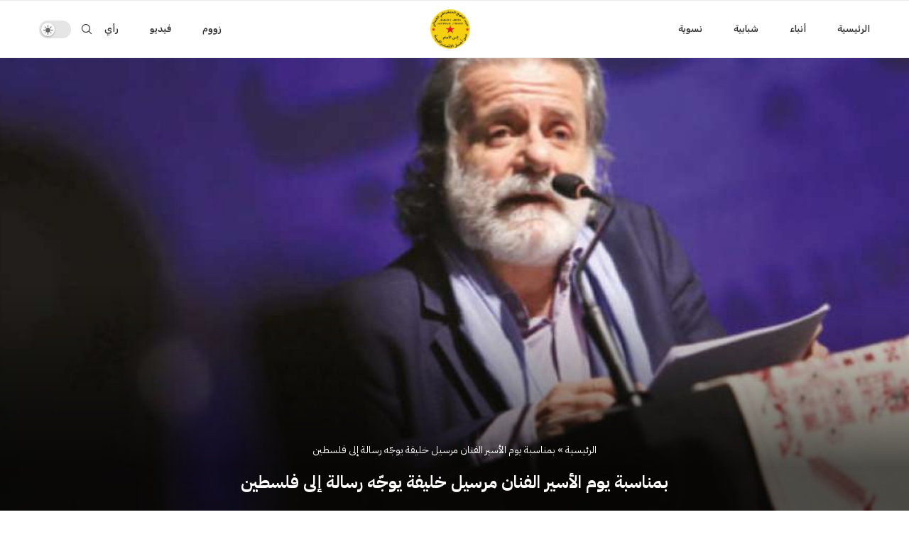

--- FILE ---
content_type: text/html; charset=UTF-8
request_url: https://chabiba.org/%D8%A8%D9%85%D9%86%D8%A7%D8%B3%D8%A8%D8%A9-%D9%8A%D9%88%D9%85-%D8%A7%D9%84%D8%A3%D8%B3%D9%8A%D8%B1-%D8%A7%D9%84%D9%81%D9%86%D8%A7%D9%86-%D9%85%D8%B1%D8%B3%D9%8A%D9%84-%D8%AE%D9%84%D9%8A%D9%81%D8%A9/
body_size: 34175
content:
<!DOCTYPE html>
<html dir="rtl" lang="ar">
<head>
    <meta charset="UTF-8">
    <meta http-equiv="X-UA-Compatible" content="IE=edge">
    <meta name="viewport" content="width=device-width, initial-scale=1">
    <link rel="profile" href="https://gmpg.org/xfn/11"/>
	    <link rel="alternate" type="application/rss+xml" title="موقع شبيبة النهج الديمقراطي العمالي RSS Feed"
          href="https://chabiba.org/feed/"/>
    <link rel="alternate" type="application/atom+xml" title="موقع شبيبة النهج الديمقراطي العمالي Atom Feed"
          href="https://chabiba.org/feed/atom/"/>
    <link rel="pingback" href="https://chabiba.org/xmlrpc.php"/>
    <!--[if lt IE 9]>
	<script src="https://chabiba.org/wp-content/themes/soledad/js/html5.js"></script>
	<![endif]-->
	<link rel='preconnect' href='https://fonts.googleapis.com' />
<link rel='preconnect' href='https://fonts.gstatic.com' />
<meta http-equiv='x-dns-prefetch-control' content='on'>
<link rel='dns-prefetch' href='//fonts.googleapis.com' />
<link rel='dns-prefetch' href='//fonts.gstatic.com' />
<link rel='dns-prefetch' href='//s.gravatar.com' />
<link rel='dns-prefetch' href='//www.google-analytics.com' />
		<style>.elementor-add-section-area-button.penci-library-modal-btn:hover, .penci-library-modal-btn:hover{background: #6eb48c;opacity: 0.7}.elementor-add-section-area-button.penci-library-modal-btn, .penci-library-modal-btn {margin-left: 5px;background: #6eb48c;vertical-align: top;font-size: 0 !important;}.penci-library-modal-btn:before {content: '';width: 16px;height: 16px;background-image: url('https://chabiba.org/wp-content/themes/soledad/images/penci-icon.png');background-position: center;background-size: contain;background-repeat: no-repeat;}#penci-library-modal .penci-elementor-template-library-template-name {text-align: right;flex: 1 0 0%;}</style>
	<meta name='robots' content='index, follow, max-image-preview:large, max-snippet:-1, max-video-preview:-1' />

	<!-- This site is optimized with the Yoast SEO plugin v25.0 - https://yoast.com/wordpress/plugins/seo/ -->
	<title>بمناسبة يوم الأسير الفنان مرسيل خليفة يوجّه رسالة إلى فلسطين - موقع شبيبة النهج الديمقراطي العمالي</title>
	<link rel="canonical" href="https://chabiba.org/بمناسبة-يوم-الأسير-الفنان-مرسيل-خليفة/" />
	<meta property="og:locale" content="ar_AR" />
	<meta property="og:type" content="article" />
	<meta property="og:title" content="بمناسبة يوم الأسير الفنان مرسيل خليفة يوجّه رسالة إلى فلسطين - موقع شبيبة النهج الديمقراطي العمالي" />
	<meta property="og:description" content="بمناسبة يوم الأسير الفنان مرسيل خليفة يوجّه رسالة إلى فلسطين بيروت &#8211; بوابة الهدف وجّه الفنان الملتزم مرسيل خليفة، رسالة للأسيرات والأسرى في سجون الاحتلال الصهيوني وإلى الشعب الفلسطيني كافة،&hellip;" />
	<meta property="og:url" content="https://chabiba.org/بمناسبة-يوم-الأسير-الفنان-مرسيل-خليفة/" />
	<meta property="og:site_name" content="موقع شبيبة النهج الديمقراطي العمالي" />
	<meta property="article:publisher" content="https://www.facebook.com/chabiba.org" />
	<meta property="article:published_time" content="2017-04-17T13:19:45+00:00" />
	<meta property="article:modified_time" content="2017-06-18T02:42:23+00:00" />
	<meta property="og:image" content="https://chabiba.org/wp-content/uploads/2017/04/thumb.jpg" />
	<meta property="og:image:width" content="891" />
	<meta property="og:image:height" content="458" />
	<meta property="og:image:type" content="image/jpeg" />
	<meta name="author" content="user B" />
	<meta name="twitter:card" content="summary_large_image" />
	<meta name="twitter:label1" content="كُتب بواسطة" />
	<meta name="twitter:data1" content="user B" />
	<script type="application/ld+json" class="yoast-schema-graph">{"@context":"https://schema.org","@graph":[{"@type":"Article","@id":"https://chabiba.org/%d8%a8%d9%85%d9%86%d8%a7%d8%b3%d8%a8%d8%a9-%d9%8a%d9%88%d9%85-%d8%a7%d9%84%d8%a3%d8%b3%d9%8a%d8%b1-%d8%a7%d9%84%d9%81%d9%86%d8%a7%d9%86-%d9%85%d8%b1%d8%b3%d9%8a%d9%84-%d8%ae%d9%84%d9%8a%d9%81%d8%a9/#article","isPartOf":{"@id":"https://chabiba.org/%d8%a8%d9%85%d9%86%d8%a7%d8%b3%d8%a8%d8%a9-%d9%8a%d9%88%d9%85-%d8%a7%d9%84%d8%a3%d8%b3%d9%8a%d8%b1-%d8%a7%d9%84%d9%81%d9%86%d8%a7%d9%86-%d9%85%d8%b1%d8%b3%d9%8a%d9%84-%d8%ae%d9%84%d9%8a%d9%81%d8%a9/"},"author":{"name":"user B","@id":"https://chabiba.org/#/schema/person/f546ac2411cf36e97eb30b5d54878119"},"headline":"بمناسبة يوم الأسير الفنان مرسيل خليفة يوجّه رسالة إلى فلسطين","datePublished":"2017-04-17T13:19:45+00:00","dateModified":"2017-06-18T02:42:23+00:00","mainEntityOfPage":{"@id":"https://chabiba.org/%d8%a8%d9%85%d9%86%d8%a7%d8%b3%d8%a8%d8%a9-%d9%8a%d9%88%d9%85-%d8%a7%d9%84%d8%a3%d8%b3%d9%8a%d8%b1-%d8%a7%d9%84%d9%81%d9%86%d8%a7%d9%86-%d9%85%d8%b1%d8%b3%d9%8a%d9%84-%d8%ae%d9%84%d9%8a%d9%81%d8%a9/"},"wordCount":4,"commentCount":0,"publisher":{"@id":"https://chabiba.org/#organization"},"image":{"@id":"https://chabiba.org/%d8%a8%d9%85%d9%86%d8%a7%d8%b3%d8%a8%d8%a9-%d9%8a%d9%88%d9%85-%d8%a7%d9%84%d8%a3%d8%b3%d9%8a%d8%b1-%d8%a7%d9%84%d9%81%d9%86%d8%a7%d9%86-%d9%85%d8%b1%d8%b3%d9%8a%d9%84-%d8%ae%d9%84%d9%8a%d9%81%d8%a9/#primaryimage"},"thumbnailUrl":"https://chabiba.org/wp-content/uploads/2017/04/thumb.jpg","articleSection":["• قضايا الفن و الثقافة"],"inLanguage":"ar","potentialAction":[{"@type":"CommentAction","name":"Comment","target":["https://chabiba.org/%d8%a8%d9%85%d9%86%d8%a7%d8%b3%d8%a8%d8%a9-%d9%8a%d9%88%d9%85-%d8%a7%d9%84%d8%a3%d8%b3%d9%8a%d8%b1-%d8%a7%d9%84%d9%81%d9%86%d8%a7%d9%86-%d9%85%d8%b1%d8%b3%d9%8a%d9%84-%d8%ae%d9%84%d9%8a%d9%81%d8%a9/#respond"]}]},{"@type":"WebPage","@id":"https://chabiba.org/%d8%a8%d9%85%d9%86%d8%a7%d8%b3%d8%a8%d8%a9-%d9%8a%d9%88%d9%85-%d8%a7%d9%84%d8%a3%d8%b3%d9%8a%d8%b1-%d8%a7%d9%84%d9%81%d9%86%d8%a7%d9%86-%d9%85%d8%b1%d8%b3%d9%8a%d9%84-%d8%ae%d9%84%d9%8a%d9%81%d8%a9/","url":"https://chabiba.org/%d8%a8%d9%85%d9%86%d8%a7%d8%b3%d8%a8%d8%a9-%d9%8a%d9%88%d9%85-%d8%a7%d9%84%d8%a3%d8%b3%d9%8a%d8%b1-%d8%a7%d9%84%d9%81%d9%86%d8%a7%d9%86-%d9%85%d8%b1%d8%b3%d9%8a%d9%84-%d8%ae%d9%84%d9%8a%d9%81%d8%a9/","name":"بمناسبة يوم الأسير الفنان مرسيل خليفة يوجّه رسالة إلى فلسطين - موقع شبيبة النهج الديمقراطي العمالي","isPartOf":{"@id":"https://chabiba.org/#website"},"primaryImageOfPage":{"@id":"https://chabiba.org/%d8%a8%d9%85%d9%86%d8%a7%d8%b3%d8%a8%d8%a9-%d9%8a%d9%88%d9%85-%d8%a7%d9%84%d8%a3%d8%b3%d9%8a%d8%b1-%d8%a7%d9%84%d9%81%d9%86%d8%a7%d9%86-%d9%85%d8%b1%d8%b3%d9%8a%d9%84-%d8%ae%d9%84%d9%8a%d9%81%d8%a9/#primaryimage"},"image":{"@id":"https://chabiba.org/%d8%a8%d9%85%d9%86%d8%a7%d8%b3%d8%a8%d8%a9-%d9%8a%d9%88%d9%85-%d8%a7%d9%84%d8%a3%d8%b3%d9%8a%d8%b1-%d8%a7%d9%84%d9%81%d9%86%d8%a7%d9%86-%d9%85%d8%b1%d8%b3%d9%8a%d9%84-%d8%ae%d9%84%d9%8a%d9%81%d8%a9/#primaryimage"},"thumbnailUrl":"https://chabiba.org/wp-content/uploads/2017/04/thumb.jpg","datePublished":"2017-04-17T13:19:45+00:00","dateModified":"2017-06-18T02:42:23+00:00","breadcrumb":{"@id":"https://chabiba.org/%d8%a8%d9%85%d9%86%d8%a7%d8%b3%d8%a8%d8%a9-%d9%8a%d9%88%d9%85-%d8%a7%d9%84%d8%a3%d8%b3%d9%8a%d8%b1-%d8%a7%d9%84%d9%81%d9%86%d8%a7%d9%86-%d9%85%d8%b1%d8%b3%d9%8a%d9%84-%d8%ae%d9%84%d9%8a%d9%81%d8%a9/#breadcrumb"},"inLanguage":"ar","potentialAction":[{"@type":"ReadAction","target":["https://chabiba.org/%d8%a8%d9%85%d9%86%d8%a7%d8%b3%d8%a8%d8%a9-%d9%8a%d9%88%d9%85-%d8%a7%d9%84%d8%a3%d8%b3%d9%8a%d8%b1-%d8%a7%d9%84%d9%81%d9%86%d8%a7%d9%86-%d9%85%d8%b1%d8%b3%d9%8a%d9%84-%d8%ae%d9%84%d9%8a%d9%81%d8%a9/"]}]},{"@type":"ImageObject","inLanguage":"ar","@id":"https://chabiba.org/%d8%a8%d9%85%d9%86%d8%a7%d8%b3%d8%a8%d8%a9-%d9%8a%d9%88%d9%85-%d8%a7%d9%84%d8%a3%d8%b3%d9%8a%d8%b1-%d8%a7%d9%84%d9%81%d9%86%d8%a7%d9%86-%d9%85%d8%b1%d8%b3%d9%8a%d9%84-%d8%ae%d9%84%d9%8a%d9%81%d8%a9/#primaryimage","url":"https://chabiba.org/wp-content/uploads/2017/04/thumb.jpg","contentUrl":"https://chabiba.org/wp-content/uploads/2017/04/thumb.jpg","width":891,"height":458},{"@type":"BreadcrumbList","@id":"https://chabiba.org/%d8%a8%d9%85%d9%86%d8%a7%d8%b3%d8%a8%d8%a9-%d9%8a%d9%88%d9%85-%d8%a7%d9%84%d8%a3%d8%b3%d9%8a%d8%b1-%d8%a7%d9%84%d9%81%d9%86%d8%a7%d9%86-%d9%85%d8%b1%d8%b3%d9%8a%d9%84-%d8%ae%d9%84%d9%8a%d9%81%d8%a9/#breadcrumb","itemListElement":[{"@type":"ListItem","position":1,"name":"الرئيسية","item":"https://chabiba.org/"},{"@type":"ListItem","position":2,"name":"بمناسبة يوم الأسير الفنان مرسيل خليفة يوجّه رسالة إلى فلسطين"}]},{"@type":"WebSite","@id":"https://chabiba.org/#website","url":"https://chabiba.org/","name":"موقع شبيبة النهج الديمقراطي العمالي","description":"الموقع الرسمي لشبيبة حزب النهج الديمقراطي العمالي","publisher":{"@id":"https://chabiba.org/#organization"},"potentialAction":[{"@type":"SearchAction","target":{"@type":"EntryPoint","urlTemplate":"https://chabiba.org/?s={search_term_string}"},"query-input":{"@type":"PropertyValueSpecification","valueRequired":true,"valueName":"search_term_string"}}],"inLanguage":"ar"},{"@type":"Organization","@id":"https://chabiba.org/#organization","name":"موقع شبيبة النهج الديمقراطي العمالي","url":"https://chabiba.org/","logo":{"@type":"ImageObject","inLanguage":"ar","@id":"https://chabiba.org/#/schema/logo/image/","url":"https://chabiba.org/wp-content/uploads/2024/04/WhatsApp-Image-2024-03-24-at-02.47.29.jpeg","contentUrl":"https://chabiba.org/wp-content/uploads/2024/04/WhatsApp-Image-2024-03-24-at-02.47.29.jpeg","width":640,"height":640,"caption":"موقع شبيبة النهج الديمقراطي العمالي"},"image":{"@id":"https://chabiba.org/#/schema/logo/image/"},"sameAs":["https://www.facebook.com/chabiba.org"]},{"@type":"Person","@id":"https://chabiba.org/#/schema/person/f546ac2411cf36e97eb30b5d54878119","name":"user B","url":"https://chabiba.org/author/brahim/"}]}</script>
	<!-- / Yoast SEO plugin. -->


<link rel='dns-prefetch' href='//static.addtoany.com' />
<link rel='dns-prefetch' href='//js-eu1.hs-scripts.com' />
<link rel='dns-prefetch' href='//fonts.googleapis.com' />
<link rel="alternate" type="application/rss+xml" title="موقع شبيبة النهج الديمقراطي العمالي &laquo; الخلاصة" href="https://chabiba.org/feed/" />
<link rel="alternate" type="application/rss+xml" title="موقع شبيبة النهج الديمقراطي العمالي &laquo; خلاصة التعليقات" href="https://chabiba.org/comments/feed/" />
<link rel="alternate" type="application/rss+xml" title="موقع شبيبة النهج الديمقراطي العمالي &laquo; بمناسبة يوم الأسير الفنان مرسيل خليفة يوجّه رسالة إلى فلسطين خلاصة التعليقات" href="https://chabiba.org/%d8%a8%d9%85%d9%86%d8%a7%d8%b3%d8%a8%d8%a9-%d9%8a%d9%88%d9%85-%d8%a7%d9%84%d8%a3%d8%b3%d9%8a%d8%b1-%d8%a7%d9%84%d9%81%d9%86%d8%a7%d9%86-%d9%85%d8%b1%d8%b3%d9%8a%d9%84-%d8%ae%d9%84%d9%8a%d9%81%d8%a9/feed/" />
<link rel="alternate" title="oEmbed (JSON)" type="application/json+oembed" href="https://chabiba.org/wp-json/oembed/1.0/embed?url=https%3A%2F%2Fchabiba.org%2F%25d8%25a8%25d9%2585%25d9%2586%25d8%25a7%25d8%25b3%25d8%25a8%25d8%25a9-%25d9%258a%25d9%2588%25d9%2585-%25d8%25a7%25d9%2584%25d8%25a3%25d8%25b3%25d9%258a%25d8%25b1-%25d8%25a7%25d9%2584%25d9%2581%25d9%2586%25d8%25a7%25d9%2586-%25d9%2585%25d8%25b1%25d8%25b3%25d9%258a%25d9%2584-%25d8%25ae%25d9%2584%25d9%258a%25d9%2581%25d8%25a9%2F" />
<link rel="alternate" title="oEmbed (XML)" type="text/xml+oembed" href="https://chabiba.org/wp-json/oembed/1.0/embed?url=https%3A%2F%2Fchabiba.org%2F%25d8%25a8%25d9%2585%25d9%2586%25d8%25a7%25d8%25b3%25d8%25a8%25d8%25a9-%25d9%258a%25d9%2588%25d9%2585-%25d8%25a7%25d9%2584%25d8%25a3%25d8%25b3%25d9%258a%25d8%25b1-%25d8%25a7%25d9%2584%25d9%2581%25d9%2586%25d8%25a7%25d9%2586-%25d9%2585%25d8%25b1%25d8%25b3%25d9%258a%25d9%2584-%25d8%25ae%25d9%2584%25d9%258a%25d9%2581%25d8%25a9%2F&#038;format=xml" />
<style id='wp-img-auto-sizes-contain-inline-css' type='text/css'>
img:is([sizes=auto i],[sizes^="auto," i]){contain-intrinsic-size:3000px 1500px}
/*# sourceURL=wp-img-auto-sizes-contain-inline-css */
</style>
<style id='wp-emoji-styles-inline-css' type='text/css'>

	img.wp-smiley, img.emoji {
		display: inline !important;
		border: none !important;
		box-shadow: none !important;
		height: 1em !important;
		width: 1em !important;
		margin: 0 0.07em !important;
		vertical-align: -0.1em !important;
		background: none !important;
		padding: 0 !important;
	}
/*# sourceURL=wp-emoji-styles-inline-css */
</style>
<link rel='stylesheet' id='wp-block-library-rtl-css' href='https://chabiba.org/wp-includes/css/dist/block-library/style-rtl.css?ver=6.9' type='text/css' media='all' />
<style id='global-styles-inline-css' type='text/css'>
:root{--wp--preset--aspect-ratio--square: 1;--wp--preset--aspect-ratio--4-3: 4/3;--wp--preset--aspect-ratio--3-4: 3/4;--wp--preset--aspect-ratio--3-2: 3/2;--wp--preset--aspect-ratio--2-3: 2/3;--wp--preset--aspect-ratio--16-9: 16/9;--wp--preset--aspect-ratio--9-16: 9/16;--wp--preset--color--black: #000000;--wp--preset--color--cyan-bluish-gray: #abb8c3;--wp--preset--color--white: #ffffff;--wp--preset--color--pale-pink: #f78da7;--wp--preset--color--vivid-red: #cf2e2e;--wp--preset--color--luminous-vivid-orange: #ff6900;--wp--preset--color--luminous-vivid-amber: #fcb900;--wp--preset--color--light-green-cyan: #7bdcb5;--wp--preset--color--vivid-green-cyan: #00d084;--wp--preset--color--pale-cyan-blue: #8ed1fc;--wp--preset--color--vivid-cyan-blue: #0693e3;--wp--preset--color--vivid-purple: #9b51e0;--wp--preset--gradient--vivid-cyan-blue-to-vivid-purple: linear-gradient(135deg,rgb(6,147,227) 0%,rgb(155,81,224) 100%);--wp--preset--gradient--light-green-cyan-to-vivid-green-cyan: linear-gradient(135deg,rgb(122,220,180) 0%,rgb(0,208,130) 100%);--wp--preset--gradient--luminous-vivid-amber-to-luminous-vivid-orange: linear-gradient(135deg,rgb(252,185,0) 0%,rgb(255,105,0) 100%);--wp--preset--gradient--luminous-vivid-orange-to-vivid-red: linear-gradient(135deg,rgb(255,105,0) 0%,rgb(207,46,46) 100%);--wp--preset--gradient--very-light-gray-to-cyan-bluish-gray: linear-gradient(135deg,rgb(238,238,238) 0%,rgb(169,184,195) 100%);--wp--preset--gradient--cool-to-warm-spectrum: linear-gradient(135deg,rgb(74,234,220) 0%,rgb(151,120,209) 20%,rgb(207,42,186) 40%,rgb(238,44,130) 60%,rgb(251,105,98) 80%,rgb(254,248,76) 100%);--wp--preset--gradient--blush-light-purple: linear-gradient(135deg,rgb(255,206,236) 0%,rgb(152,150,240) 100%);--wp--preset--gradient--blush-bordeaux: linear-gradient(135deg,rgb(254,205,165) 0%,rgb(254,45,45) 50%,rgb(107,0,62) 100%);--wp--preset--gradient--luminous-dusk: linear-gradient(135deg,rgb(255,203,112) 0%,rgb(199,81,192) 50%,rgb(65,88,208) 100%);--wp--preset--gradient--pale-ocean: linear-gradient(135deg,rgb(255,245,203) 0%,rgb(182,227,212) 50%,rgb(51,167,181) 100%);--wp--preset--gradient--electric-grass: linear-gradient(135deg,rgb(202,248,128) 0%,rgb(113,206,126) 100%);--wp--preset--gradient--midnight: linear-gradient(135deg,rgb(2,3,129) 0%,rgb(40,116,252) 100%);--wp--preset--font-size--small: 12px;--wp--preset--font-size--medium: 20px;--wp--preset--font-size--large: 32px;--wp--preset--font-size--x-large: 42px;--wp--preset--font-size--normal: 14px;--wp--preset--font-size--huge: 42px;--wp--preset--spacing--20: 0.44rem;--wp--preset--spacing--30: 0.67rem;--wp--preset--spacing--40: 1rem;--wp--preset--spacing--50: 1.5rem;--wp--preset--spacing--60: 2.25rem;--wp--preset--spacing--70: 3.38rem;--wp--preset--spacing--80: 5.06rem;--wp--preset--shadow--natural: 6px 6px 9px rgba(0, 0, 0, 0.2);--wp--preset--shadow--deep: 12px 12px 50px rgba(0, 0, 0, 0.4);--wp--preset--shadow--sharp: 6px 6px 0px rgba(0, 0, 0, 0.2);--wp--preset--shadow--outlined: 6px 6px 0px -3px rgb(255, 255, 255), 6px 6px rgb(0, 0, 0);--wp--preset--shadow--crisp: 6px 6px 0px rgb(0, 0, 0);}:where(.is-layout-flex){gap: 0.5em;}:where(.is-layout-grid){gap: 0.5em;}body .is-layout-flex{display: flex;}.is-layout-flex{flex-wrap: wrap;align-items: center;}.is-layout-flex > :is(*, div){margin: 0;}body .is-layout-grid{display: grid;}.is-layout-grid > :is(*, div){margin: 0;}:where(.wp-block-columns.is-layout-flex){gap: 2em;}:where(.wp-block-columns.is-layout-grid){gap: 2em;}:where(.wp-block-post-template.is-layout-flex){gap: 1.25em;}:where(.wp-block-post-template.is-layout-grid){gap: 1.25em;}.has-black-color{color: var(--wp--preset--color--black) !important;}.has-cyan-bluish-gray-color{color: var(--wp--preset--color--cyan-bluish-gray) !important;}.has-white-color{color: var(--wp--preset--color--white) !important;}.has-pale-pink-color{color: var(--wp--preset--color--pale-pink) !important;}.has-vivid-red-color{color: var(--wp--preset--color--vivid-red) !important;}.has-luminous-vivid-orange-color{color: var(--wp--preset--color--luminous-vivid-orange) !important;}.has-luminous-vivid-amber-color{color: var(--wp--preset--color--luminous-vivid-amber) !important;}.has-light-green-cyan-color{color: var(--wp--preset--color--light-green-cyan) !important;}.has-vivid-green-cyan-color{color: var(--wp--preset--color--vivid-green-cyan) !important;}.has-pale-cyan-blue-color{color: var(--wp--preset--color--pale-cyan-blue) !important;}.has-vivid-cyan-blue-color{color: var(--wp--preset--color--vivid-cyan-blue) !important;}.has-vivid-purple-color{color: var(--wp--preset--color--vivid-purple) !important;}.has-black-background-color{background-color: var(--wp--preset--color--black) !important;}.has-cyan-bluish-gray-background-color{background-color: var(--wp--preset--color--cyan-bluish-gray) !important;}.has-white-background-color{background-color: var(--wp--preset--color--white) !important;}.has-pale-pink-background-color{background-color: var(--wp--preset--color--pale-pink) !important;}.has-vivid-red-background-color{background-color: var(--wp--preset--color--vivid-red) !important;}.has-luminous-vivid-orange-background-color{background-color: var(--wp--preset--color--luminous-vivid-orange) !important;}.has-luminous-vivid-amber-background-color{background-color: var(--wp--preset--color--luminous-vivid-amber) !important;}.has-light-green-cyan-background-color{background-color: var(--wp--preset--color--light-green-cyan) !important;}.has-vivid-green-cyan-background-color{background-color: var(--wp--preset--color--vivid-green-cyan) !important;}.has-pale-cyan-blue-background-color{background-color: var(--wp--preset--color--pale-cyan-blue) !important;}.has-vivid-cyan-blue-background-color{background-color: var(--wp--preset--color--vivid-cyan-blue) !important;}.has-vivid-purple-background-color{background-color: var(--wp--preset--color--vivid-purple) !important;}.has-black-border-color{border-color: var(--wp--preset--color--black) !important;}.has-cyan-bluish-gray-border-color{border-color: var(--wp--preset--color--cyan-bluish-gray) !important;}.has-white-border-color{border-color: var(--wp--preset--color--white) !important;}.has-pale-pink-border-color{border-color: var(--wp--preset--color--pale-pink) !important;}.has-vivid-red-border-color{border-color: var(--wp--preset--color--vivid-red) !important;}.has-luminous-vivid-orange-border-color{border-color: var(--wp--preset--color--luminous-vivid-orange) !important;}.has-luminous-vivid-amber-border-color{border-color: var(--wp--preset--color--luminous-vivid-amber) !important;}.has-light-green-cyan-border-color{border-color: var(--wp--preset--color--light-green-cyan) !important;}.has-vivid-green-cyan-border-color{border-color: var(--wp--preset--color--vivid-green-cyan) !important;}.has-pale-cyan-blue-border-color{border-color: var(--wp--preset--color--pale-cyan-blue) !important;}.has-vivid-cyan-blue-border-color{border-color: var(--wp--preset--color--vivid-cyan-blue) !important;}.has-vivid-purple-border-color{border-color: var(--wp--preset--color--vivid-purple) !important;}.has-vivid-cyan-blue-to-vivid-purple-gradient-background{background: var(--wp--preset--gradient--vivid-cyan-blue-to-vivid-purple) !important;}.has-light-green-cyan-to-vivid-green-cyan-gradient-background{background: var(--wp--preset--gradient--light-green-cyan-to-vivid-green-cyan) !important;}.has-luminous-vivid-amber-to-luminous-vivid-orange-gradient-background{background: var(--wp--preset--gradient--luminous-vivid-amber-to-luminous-vivid-orange) !important;}.has-luminous-vivid-orange-to-vivid-red-gradient-background{background: var(--wp--preset--gradient--luminous-vivid-orange-to-vivid-red) !important;}.has-very-light-gray-to-cyan-bluish-gray-gradient-background{background: var(--wp--preset--gradient--very-light-gray-to-cyan-bluish-gray) !important;}.has-cool-to-warm-spectrum-gradient-background{background: var(--wp--preset--gradient--cool-to-warm-spectrum) !important;}.has-blush-light-purple-gradient-background{background: var(--wp--preset--gradient--blush-light-purple) !important;}.has-blush-bordeaux-gradient-background{background: var(--wp--preset--gradient--blush-bordeaux) !important;}.has-luminous-dusk-gradient-background{background: var(--wp--preset--gradient--luminous-dusk) !important;}.has-pale-ocean-gradient-background{background: var(--wp--preset--gradient--pale-ocean) !important;}.has-electric-grass-gradient-background{background: var(--wp--preset--gradient--electric-grass) !important;}.has-midnight-gradient-background{background: var(--wp--preset--gradient--midnight) !important;}.has-small-font-size{font-size: var(--wp--preset--font-size--small) !important;}.has-medium-font-size{font-size: var(--wp--preset--font-size--medium) !important;}.has-large-font-size{font-size: var(--wp--preset--font-size--large) !important;}.has-x-large-font-size{font-size: var(--wp--preset--font-size--x-large) !important;}
/*# sourceURL=global-styles-inline-css */
</style>
<style id='core-block-supports-inline-css' type='text/css'>
/**
 * Core styles: block-supports
 */

/*# sourceURL=core-block-supports-inline-css */
</style>

<style id='classic-theme-styles-inline-css' type='text/css'>
/**
 * These rules are needed for backwards compatibility.
 * They should match the button element rules in the base theme.json file.
 */
.wp-block-button__link {
	color: #ffffff;
	background-color: #32373c;
	border-radius: 9999px; /* 100% causes an oval, but any explicit but really high value retains the pill shape. */

	/* This needs a low specificity so it won't override the rules from the button element if defined in theme.json. */
	box-shadow: none;
	text-decoration: none;

	/* The extra 2px are added to size solids the same as the outline versions.*/
	padding: calc(0.667em + 2px) calc(1.333em + 2px);

	font-size: 1.125em;
}

.wp-block-file__button {
	background: #32373c;
	color: #ffffff;
	text-decoration: none;
}

/*# sourceURL=/wp-includes/css/classic-themes.css */
</style>
<link rel='stylesheet' id='contact-form-7-css' href='https://chabiba.org/wp-content/plugins/contact-form-7/includes/css/styles.css?ver=6.0.2' type='text/css' media='all' />
<link rel='stylesheet' id='contact-form-7-rtl-css' href='https://chabiba.org/wp-content/plugins/contact-form-7/includes/css/styles-rtl.css?ver=6.0.2' type='text/css' media='all' />
<link rel='stylesheet' id='penci-review-css' href='https://chabiba.org/wp-content/plugins/penci-review/css/style.css?ver=3.2.1' type='text/css' media='all' />
<link rel='stylesheet' id='penci-oswald-css' href='//fonts.googleapis.com/css?family=Oswald%3A400&#038;display=swap&#038;ver=6.9' type='text/css' media='all' />
<link rel='stylesheet' id='penci-fonts-css' href='https://fonts.googleapis.com/css?family=IBM+Plex+Sans+Arabic%3A300%2C300italic%2C400%2C400italic%2C500%2C500italic%2C700%2C700italic%2C800%2C800italic%7CRubik%3A300%2C300italic%2C400%2C400italic%2C500%2C500italic%2C600%2C600italic%2C700%2C700italic%2C800%2C800italic%26subset%3Dlatin%2Ccyrillic%2Ccyrillic-ext%2Cgreek%2Cgreek-ext%2Clatin-ext&#038;display=swap&#038;ver=8.5.9' type='text/css' media='' />
<link rel='stylesheet' id='penci-main-style-css' href='https://chabiba.org/wp-content/themes/soledad/main.css?ver=8.5.9' type='text/css' media='all' />
<link rel='stylesheet' id='penci-swiper-bundle-css' href='https://chabiba.org/wp-content/themes/soledad/css/swiper-bundle.min.css?ver=8.5.9' type='text/css' media='all' />
<link rel='stylesheet' id='penci-font-awesomeold-css' href='https://chabiba.org/wp-content/themes/soledad/css/font-awesome.4.7.0.swap.min.css?ver=4.7.0' type='text/css' media='all' />
<link rel='stylesheet' id='penci_icon-css' href='https://chabiba.org/wp-content/themes/soledad/css/penci-icon.css?ver=8.5.9' type='text/css' media='all' />
<link rel='stylesheet' id='penci_style-css' href='https://chabiba.org/wp-content/themes/soledad/style.css?ver=8.5.9' type='text/css' media='all' />
<link rel='stylesheet' id='penci_social_counter-css' href='https://chabiba.org/wp-content/themes/soledad/css/social-counter.css?ver=8.5.9' type='text/css' media='all' />
<link rel='stylesheet' id='penci-dark-style-css' href='https://chabiba.org/wp-content/themes/soledad/dark.min.css?ver=8.5.9' type='text/css' media='all' />
<link rel='stylesheet' id='elementor-icons-css' href='https://chabiba.org/wp-content/plugins/elementor/assets/lib/eicons/css/elementor-icons.css?ver=5.36.0' type='text/css' media='all' />
<link rel='stylesheet' id='elementor-frontend-css' href='https://chabiba.org/wp-content/plugins/elementor/assets/css/frontend-rtl.css?ver=3.28.4' type='text/css' media='all' />
<link rel='stylesheet' id='elementor-post-6886-css' href='https://chabiba.org/wp-content/uploads/elementor/css/post-6886.css?ver=1740923652' type='text/css' media='all' />
<link rel='stylesheet' id='e-popup-style-css' href='https://chabiba.org/wp-content/plugins/elementor-pro/assets/css/conditionals/popup.css?ver=3.25.2' type='text/css' media='all' />
<link rel='stylesheet' id='addtoany-css' href='https://chabiba.org/wp-content/plugins/add-to-any/addtoany.min.css?ver=1.16' type='text/css' media='all' />
<link rel='stylesheet' id='penci-recipe-css-css' href='https://chabiba.org/wp-content/plugins/penci-recipe/css/recipe.css?ver=3.7' type='text/css' media='all' />
<link rel='stylesheet' id='elementor-gf-local-roboto-css' href='https://chabiba.org/wp-content/uploads/elementor/google-fonts/css/roboto.css?ver=1746806014' type='text/css' media='all' />
<link rel='stylesheet' id='elementor-gf-local-robotoslab-css' href='https://chabiba.org/wp-content/uploads/elementor/google-fonts/css/robotoslab.css?ver=1746806016' type='text/css' media='all' />
<script type="text/javascript" id="addtoany-core-js-before">
/* <![CDATA[ */
window.a2a_config=window.a2a_config||{};a2a_config.callbacks=[];a2a_config.overlays=[];a2a_config.templates={};a2a_localize = {
	Share: "Share",
	Save: "Save",
	Subscribe: "Subscribe",
	Email: "Email",
	Bookmark: "Bookmark",
	ShowAll: "Show all",
	ShowLess: "Show less",
	FindServices: "Find service(s)",
	FindAnyServiceToAddTo: "Instantly find any service to add to",
	PoweredBy: "Powered by",
	ShareViaEmail: "Share via email",
	SubscribeViaEmail: "Subscribe via email",
	BookmarkInYourBrowser: "Bookmark in your browser",
	BookmarkInstructions: "Press Ctrl+D or \u2318+D to bookmark this page",
	AddToYourFavorites: "Add to your favorites",
	SendFromWebOrProgram: "Send from any email address or email program",
	EmailProgram: "Email program",
	More: "More&#8230;",
	ThanksForSharing: "Thanks for sharing!",
	ThanksForFollowing: "Thanks for following!"
};


//# sourceURL=addtoany-core-js-before
/* ]]> */
</script>
<script type="text/javascript" defer src="https://static.addtoany.com/menu/page.js" id="addtoany-core-js"></script>
<script type="text/javascript" src="https://chabiba.org/wp-includes/js/jquery/jquery.js?ver=3.7.1" id="jquery-core-js"></script>
<script type="text/javascript" src="https://chabiba.org/wp-includes/js/jquery/jquery-migrate.js?ver=3.4.1" id="jquery-migrate-js"></script>
<script type="text/javascript" defer src="https://chabiba.org/wp-content/plugins/add-to-any/addtoany.min.js?ver=1.1" id="addtoany-jquery-js"></script>
<script type="text/javascript" src="https://chabiba.org/wp-content/plugins/wp-letsencrypt-ssl/admin/js/jsredirect.js?ver=7.7.6" id="wpen-jsredirect-js"></script>
<script type="text/javascript" id="penci-dark-js-extra">
/* <![CDATA[ */
var penci_dark = {"auto_by":"","darktheme":"","darkmode":""};
//# sourceURL=penci-dark-js-extra
/* ]]> */
</script>
<script type="text/javascript" src="https://chabiba.org/wp-content/themes/soledad/js/darkmode.js?ver=8.5.9" id="penci-dark-js"></script>
<script type="text/javascript" id="beehive-gtm-frontend-header-js-after">
/* <![CDATA[ */
var dataLayer = [];
(function(w,d,s,l,i){w[l]=w[l]||[];w[l].push({'gtm.start':
			new Date().getTime(),event:'gtm.js'});var f=d.getElementsByTagName(s)[0],
			j=d.createElement(s),dl=l!='dataLayer'?'&l='+l:'';j.async=true;j.src=
			'https://www.googletagmanager.com/gtm.js?id='+i+dl;f.parentNode.insertBefore(j,f);
			})(window,document,'script','dataLayer','GTM-5CMDJRXX');
//# sourceURL=beehive-gtm-frontend-header-js-after
/* ]]> */
</script>
<link rel="https://api.w.org/" href="https://chabiba.org/wp-json/" /><link rel="alternate" title="JSON" type="application/json" href="https://chabiba.org/wp-json/wp/v2/posts/1051" /><link rel="EditURI" type="application/rsd+xml" title="RSD" href="https://chabiba.org/xmlrpc.php?rsd" />
<link rel="stylesheet" href="https://chabiba.org/wp-content/themes/soledad/rtl.css" type="text/css" media="screen" /><meta name="generator" content="WordPress 6.9" />
<meta name="generator" content="Soledad 8.5.9" />
<link rel='shortlink' href='https://chabiba.org/?p=1051' />
			<!-- DO NOT COPY THIS SNIPPET! Start of Page Analytics Tracking for HubSpot WordPress plugin v11.1.75-->
			<script class="hsq-set-content-id" data-content-id="blog-post">
				var _hsq = _hsq || [];
				_hsq.push(["setContentType", "blog-post"]);
			</script>
			<!-- DO NOT COPY THIS SNIPPET! End of Page Analytics Tracking for HubSpot WordPress plugin -->
			    <style type="text/css">
                                                                                                                                            </style>
	<script>var portfolioDataJs = portfolioDataJs || [];</script><style id="penci-custom-style" type="text/css">body{ --pcbg-cl: #fff; --pctext-cl: #313131; --pcborder-cl: #dedede; --pcheading-cl: #313131; --pcmeta-cl: #888888; --pcaccent-cl: #6eb48c; --pcbody-font: 'PT Serif', serif; --pchead-font: 'Raleway', sans-serif; --pchead-wei: bold; --pcava_bdr:10px;--pcajs_fvw:470px;--pcajs_fvmw:220px; } .single.penci-body-single-style-5 #header, .single.penci-body-single-style-6 #header, .single.penci-body-single-style-10 #header, .single.penci-body-single-style-5 .pc-wrapbuilder-header, .single.penci-body-single-style-6 .pc-wrapbuilder-header, .single.penci-body-single-style-10 .pc-wrapbuilder-header { --pchd-mg: 40px; } .fluid-width-video-wrapper > div { position: absolute; left: 0; right: 0; top: 0; width: 100%; height: 100%; } .yt-video-place { position: relative; text-align: center; } .yt-video-place.embed-responsive .start-video { display: block; top: 0; left: 0; bottom: 0; right: 0; position: absolute; transform: none; } .yt-video-place.embed-responsive .start-video img { margin: 0; padding: 0; top: 50%; display: inline-block; position: absolute; left: 50%; transform: translate(-50%, -50%); width: 68px; height: auto; } .mfp-bg { top: 0; left: 0; width: 100%; height: 100%; z-index: 9999999; overflow: hidden; position: fixed; background: #0b0b0b; opacity: .8; filter: alpha(opacity=80) } .mfp-wrap { top: 0; left: 0; width: 100%; height: 100%; z-index: 9999999; position: fixed; outline: none !important; -webkit-backface-visibility: hidden } body { --pchead-font: 'IBM Plex Sans Arabic', sans-serif; } body { --pcbody-font: 'IBM Plex Sans Arabic', sans-serif; } p{ line-height: 1.8; } #main #bbpress-forums .bbp-login-form fieldset.bbp-form select, #main #bbpress-forums .bbp-login-form .bbp-form input[type="password"], #main #bbpress-forums .bbp-login-form .bbp-form input[type="text"], .penci-login-register input[type="email"], .penci-login-register input[type="text"], .penci-login-register input[type="password"], .penci-login-register input[type="number"], body, textarea, #respond textarea, .widget input[type="text"], .widget input[type="email"], .widget input[type="date"], .widget input[type="number"], .wpcf7 textarea, .mc4wp-form input, #respond input, div.wpforms-container .wpforms-form.wpforms-form input[type=date], div.wpforms-container .wpforms-form.wpforms-form input[type=datetime], div.wpforms-container .wpforms-form.wpforms-form input[type=datetime-local], div.wpforms-container .wpforms-form.wpforms-form input[type=email], div.wpforms-container .wpforms-form.wpforms-form input[type=month], div.wpforms-container .wpforms-form.wpforms-form input[type=number], div.wpforms-container .wpforms-form.wpforms-form input[type=password], div.wpforms-container .wpforms-form.wpforms-form input[type=range], div.wpforms-container .wpforms-form.wpforms-form input[type=search], div.wpforms-container .wpforms-form.wpforms-form input[type=tel], div.wpforms-container .wpforms-form.wpforms-form input[type=text], div.wpforms-container .wpforms-form.wpforms-form input[type=time], div.wpforms-container .wpforms-form.wpforms-form input[type=url], div.wpforms-container .wpforms-form.wpforms-form input[type=week], div.wpforms-container .wpforms-form.wpforms-form select, div.wpforms-container .wpforms-form.wpforms-form textarea, .wpcf7 input, form.pc-searchform input.search-input, ul.homepage-featured-boxes .penci-fea-in h4, .widget.widget_categories ul li span.category-item-count, .about-widget .about-me-heading, .widget ul.side-newsfeed li .side-item .side-item-text .side-item-meta { font-weight: 400 } #navigation .menu > li > a, #navigation ul.menu ul.sub-menu li > a, .navigation ul.menu ul.sub-menu li > a, .penci-menu-hbg .menu li a, #sidebar-nav .menu li a { font-family: 'Rubik', sans-serif; font-weight: normal; } .penci-hide-tagupdated{ display: none !important; } .widget ul li, .widget ol li, .post-entry, p, .post-entry p{ line-height: 1.6; } body { --pchead-wei: 600; } .featured-area .penci-image-holder, .featured-area .penci-slider4-overlay, .featured-area .penci-slide-overlay .overlay-link, .featured-style-29 .featured-slider-overlay, .penci-slider38-overlay{ border-radius: ; -webkit-border-radius: ; } .penci-featured-content-right:before{ border-top-right-radius: ; border-bottom-right-radius: ; } .penci-flat-overlay .penci-slide-overlay .penci-mag-featured-content:before{ border-bottom-left-radius: ; border-bottom-right-radius: ; } .container-single .post-image{ border-radius: ; -webkit-border-radius: ; } .penci-mega-post-inner, .penci-mega-thumbnail .penci-image-holder{ border-radius: ; -webkit-border-radius: ; } .penci-magazine-slider .mag-item-1 .mag-meta-child span:after, .penci-magazine-slider .mag-meta-child span:after, .post-box-meta-single > span:before, .standard-top-meta > span:before, .penci-mag-featured-content .feat-meta > span:after, .penci-featured-content .feat-text .feat-meta > span:after, .featured-style-35 .featured-content-excerpt .feat-meta > span:after, .penci-post-box-meta .penci-box-meta span:after, .grid-post-box-meta span:after, .overlay-post-box-meta > div:after{ box-sizing: border-box; -webkit-box-sizing: border-box; width: 4px; height: 4px; border: 2px solid; border-radius: 2px; transform: translateY(-2px); -webkit-transform: translateY(-2px); } .cat > a.penci-cat-name:after{ width: 4px; height: 4px; box-sizing: border-box; -webkit-box-sizing: border-box; transform: none; border-radius: 2px; margin-top: -2px; } #navigation .menu > li > a, #navigation ul.menu ul.sub-menu li > a, .navigation ul.menu ul.sub-menu li > a, .penci-menu-hbg .menu li a, #sidebar-nav .menu li a, #navigation .penci-megamenu .penci-mega-child-categories a, .navigation .penci-megamenu .penci-mega-child-categories a{ font-weight: 500; } #logo a { max-width:500px; width: 100%; } @media only screen and (max-width: 960px) and (min-width: 768px){ #logo img{ max-width: 100%; } } body:not(.pcdm-enable){ color: #0a0a0a; } body{ --pcaccent-cl: #fc312a; } .penci-menuhbg-toggle:hover .lines-button:after, .penci-menuhbg-toggle:hover .penci-lines:before, .penci-menuhbg-toggle:hover .penci-lines:after,.tags-share-box.tags-share-box-s2 .post-share-plike,.penci-video_playlist .penci-playlist-title,.pencisc-column-2.penci-video_playlist .penci-video-nav .playlist-panel-item, .pencisc-column-1.penci-video_playlist .penci-video-nav .playlist-panel-item,.penci-video_playlist .penci-custom-scroll::-webkit-scrollbar-thumb, .pencisc-button, .post-entry .pencisc-button, .penci-dropcap-box, .penci-dropcap-circle, .penci-login-register input[type="submit"]:hover, .penci-ld .penci-ldin:before, .penci-ldspinner > div{ background: #fc312a; } a, .post-entry .penci-portfolio-filter ul li a:hover, .penci-portfolio-filter ul li a:hover, .penci-portfolio-filter ul li.active a, .post-entry .penci-portfolio-filter ul li.active a, .penci-countdown .countdown-amount, .archive-box h1, .post-entry a, .container.penci-breadcrumb span a:hover,.container.penci-breadcrumb a:hover, .post-entry blockquote:before, .post-entry blockquote cite, .post-entry blockquote .author, .wpb_text_column blockquote:before, .wpb_text_column blockquote cite, .wpb_text_column blockquote .author, .penci-pagination a:hover, ul.penci-topbar-menu > li a:hover, div.penci-topbar-menu > ul > li a:hover, .penci-recipe-heading a.penci-recipe-print,.penci-review-metas .penci-review-btnbuy, .main-nav-social a:hover, .widget-social .remove-circle a:hover i, .penci-recipe-index .cat > a.penci-cat-name, #bbpress-forums li.bbp-body ul.forum li.bbp-forum-info a:hover, #bbpress-forums li.bbp-body ul.topic li.bbp-topic-title a:hover, #bbpress-forums li.bbp-body ul.forum li.bbp-forum-info .bbp-forum-content a, #bbpress-forums li.bbp-body ul.topic p.bbp-topic-meta a, #bbpress-forums .bbp-breadcrumb a:hover, #bbpress-forums .bbp-forum-freshness a:hover, #bbpress-forums .bbp-topic-freshness a:hover, #buddypress ul.item-list li div.item-title a, #buddypress ul.item-list li h4 a, #buddypress .activity-header a:first-child, #buddypress .comment-meta a:first-child, #buddypress .acomment-meta a:first-child, div.bbp-template-notice a:hover, .penci-menu-hbg .menu li a .indicator:hover, .penci-menu-hbg .menu li a:hover, #sidebar-nav .menu li a:hover, .penci-rlt-popup .rltpopup-meta .rltpopup-title:hover, .penci-video_playlist .penci-video-playlist-item .penci-video-title:hover, .penci_list_shortcode li:before, .penci-dropcap-box-outline, .penci-dropcap-circle-outline, .penci-dropcap-regular, .penci-dropcap-bold{ color: #fc312a; } .penci-home-popular-post ul.slick-dots li button:hover, .penci-home-popular-post ul.slick-dots li.slick-active button, .post-entry blockquote .author span:after, .error-image:after, .error-404 .go-back-home a:after, .penci-header-signup-form, .woocommerce span.onsale, .woocommerce #respond input#submit:hover, .woocommerce a.button:hover, .woocommerce button.button:hover, .woocommerce input.button:hover, .woocommerce nav.woocommerce-pagination ul li span.current, .woocommerce div.product .entry-summary div[itemprop="description"]:before, .woocommerce div.product .entry-summary div[itemprop="description"] blockquote .author span:after, .woocommerce div.product .woocommerce-tabs #tab-description blockquote .author span:after, .woocommerce #respond input#submit.alt:hover, .woocommerce a.button.alt:hover, .woocommerce button.button.alt:hover, .woocommerce input.button.alt:hover, .pcheader-icon.shoping-cart-icon > a > span, #penci-demobar .buy-button, #penci-demobar .buy-button:hover, .penci-recipe-heading a.penci-recipe-print:hover,.penci-review-metas .penci-review-btnbuy:hover, .penci-review-process span, .penci-review-score-total, #navigation.menu-style-2 ul.menu ul.sub-menu:before, #navigation.menu-style-2 .menu ul ul.sub-menu:before, .penci-go-to-top-floating, .post-entry.blockquote-style-2 blockquote:before, #bbpress-forums #bbp-search-form .button, #bbpress-forums #bbp-search-form .button:hover, .wrapper-boxed .bbp-pagination-links span.current, #bbpress-forums #bbp_reply_submit:hover, #bbpress-forums #bbp_topic_submit:hover,#main .bbp-login-form .bbp-submit-wrapper button[type="submit"]:hover, #buddypress .dir-search input[type=submit], #buddypress .groups-members-search input[type=submit], #buddypress button:hover, #buddypress a.button:hover, #buddypress a.button:focus, #buddypress input[type=button]:hover, #buddypress input[type=reset]:hover, #buddypress ul.button-nav li a:hover, #buddypress ul.button-nav li.current a, #buddypress div.generic-button a:hover, #buddypress .comment-reply-link:hover, #buddypress input[type=submit]:hover, #buddypress div.pagination .pagination-links .current, #buddypress div.item-list-tabs ul li.selected a, #buddypress div.item-list-tabs ul li.current a, #buddypress div.item-list-tabs ul li a:hover, #buddypress table.notifications thead tr, #buddypress table.notifications-settings thead tr, #buddypress table.profile-settings thead tr, #buddypress table.profile-fields thead tr, #buddypress table.wp-profile-fields thead tr, #buddypress table.messages-notices thead tr, #buddypress table.forum thead tr, #buddypress input[type=submit] { background-color: #fc312a; } .penci-pagination ul.page-numbers li span.current, #comments_pagination span { color: #fff; background: #fc312a; border-color: #fc312a; } .footer-instagram h4.footer-instagram-title > span:before, .woocommerce nav.woocommerce-pagination ul li span.current, .penci-pagination.penci-ajax-more a.penci-ajax-more-button:hover, .penci-recipe-heading a.penci-recipe-print:hover,.penci-review-metas .penci-review-btnbuy:hover, .home-featured-cat-content.style-14 .magcat-padding:before, .wrapper-boxed .bbp-pagination-links span.current, #buddypress .dir-search input[type=submit], #buddypress .groups-members-search input[type=submit], #buddypress button:hover, #buddypress a.button:hover, #buddypress a.button:focus, #buddypress input[type=button]:hover, #buddypress input[type=reset]:hover, #buddypress ul.button-nav li a:hover, #buddypress ul.button-nav li.current a, #buddypress div.generic-button a:hover, #buddypress .comment-reply-link:hover, #buddypress input[type=submit]:hover, #buddypress div.pagination .pagination-links .current, #buddypress input[type=submit], form.pc-searchform.penci-hbg-search-form input.search-input:hover, form.pc-searchform.penci-hbg-search-form input.search-input:focus, .penci-dropcap-box-outline, .penci-dropcap-circle-outline { border-color: #fc312a; } .woocommerce .woocommerce-error, .woocommerce .woocommerce-info, .woocommerce .woocommerce-message { border-top-color: #fc312a; } .penci-slider ol.penci-control-nav li a.penci-active, .penci-slider ol.penci-control-nav li a:hover, .penci-related-carousel .penci-owl-dot.active span, .penci-owl-carousel-slider .penci-owl-dot.active span{ border-color: #fc312a; background-color: #fc312a; } .woocommerce .woocommerce-message:before, .woocommerce form.checkout table.shop_table .order-total .amount, .woocommerce ul.products li.product .price ins, .woocommerce ul.products li.product .price, .woocommerce div.product p.price ins, .woocommerce div.product span.price ins, .woocommerce div.product p.price, .woocommerce div.product .entry-summary div[itemprop="description"] blockquote:before, .woocommerce div.product .woocommerce-tabs #tab-description blockquote:before, .woocommerce div.product .entry-summary div[itemprop="description"] blockquote cite, .woocommerce div.product .entry-summary div[itemprop="description"] blockquote .author, .woocommerce div.product .woocommerce-tabs #tab-description blockquote cite, .woocommerce div.product .woocommerce-tabs #tab-description blockquote .author, .woocommerce div.product .product_meta > span a:hover, .woocommerce div.product .woocommerce-tabs ul.tabs li.active, .woocommerce ul.cart_list li .amount, .woocommerce ul.product_list_widget li .amount, .woocommerce table.shop_table td.product-name a:hover, .woocommerce table.shop_table td.product-price span, .woocommerce table.shop_table td.product-subtotal span, .woocommerce-cart .cart-collaterals .cart_totals table td .amount, .woocommerce .woocommerce-info:before, .woocommerce div.product span.price, .penci-container-inside.penci-breadcrumb span a:hover,.penci-container-inside.penci-breadcrumb a:hover { color: #fc312a; } .standard-content .penci-more-link.penci-more-link-button a.more-link, .penci-readmore-btn.penci-btn-make-button a, .penci-featured-cat-seemore.penci-btn-make-button a{ background-color: #fc312a; color: #fff; } .penci-vernav-toggle:before{ border-top-color: #fc312a; color: #fff; } .penci-container-inside.penci-breadcrumb i, .container.penci-breadcrumb i, .penci-container-inside.penci-breadcrumb span, .penci-container-inside.penci-breadcrumb span a, .penci-container-inside.penci-breadcrumb a, .container.penci-breadcrumb span, .container.penci-breadcrumb span a, .container.penci-breadcrumb a{ font-size: 14px; } .penci-pagination a, .penci-pagination .disable-url, .penci-pagination ul.page-numbers li span, .penci-pagination ul.page-numbers li a, #comments_pagination span, #comments_pagination a{ font-size: 14px; } .penci-top-bar, .penci-topbar-trending .penci-owl-carousel .owl-item, ul.penci-topbar-menu ul.sub-menu, div.penci-topbar-menu > ul ul.sub-menu, .pctopbar-login-btn .pclogin-sub{ background-color: #111111; } .headline-title.nticker-style-3:after{ border-color: #111111; } .penci-lgpop-title{font-size:28px;}@media only screen and (max-width: 479px){.penci-lgpop-title{font-size:24px;}} .penci-topbar-social .pctopbar-login-btn a{ color: #ffffff; } .penci-topbar-social .pctopbar-login-btn a:hover{ color: #ffffff; } #penci-login-popup .penci-ld .penci-ldin:before{ background-color: #ffffff; } #penci-login-popup, #penci-login-popup:before, #penci-login-popup.ajax-loading:before{ background-color: #304ffe; } #penci-login-popup, #penci-login-popup:before, #penci-login-popup.ajax-loading:before{ background: linear-gradient( 135deg ,#304ffe 0%,#020029 100%); } #penci-login-popup:before{ opacity: 0.7; } #penci-login-popup:after{ background-image: url('https://chabiba.org/wp-content/uploads/2023/08/fantasy-2049567_1280.jpg');background-size: auto;; } .mfp-close-btn-in #penci-login-popup .mfp-close{ color: #ffffff; } .penci-lgpop-title{ color: #ffffff; } #penci-login-popup .penci-login input[type="text"], #penci-login-popup .penci-login input[type="password"], #penci-login-popup .penci-login input[type="email"]{ color: #ffffff; } #penci-login-popup .penci-login input[type="text"]::-webkit-input-placeholder, #penci-login-popup .penci-login input[type="password"]::-webkit-input-placeholder, #penci-login-popup .penci-login input[type="email"]::-webkit-input-placeholder{ color: #ffffff; } #penci-login-popup .penci-login input[type="text"]::-ms-input-placeholder, #penci-login-popup .penci-login input[type="password"]::-ms-input-placeholder, #penci-login-popup .penci-login input[type="email"]::-ms-input-placeholder{ color: #ffffff; } #penci-login-popup .penci-login input[type="text"]::placeholder, #penci-login-popup .penci-login input[type="password"]::placeholder, #penci-login-popup .penci-login input[type="email"]::placeholder{ color: #ffffff; } #penci-login-popup .penci-login input[type="text"], #penci-login-popup .penci-login input[type="password"], #penci-login-popup .penci-login input[type="email"]{ border-color: #636363; } #penci-login-popup .penci-login input[type="submit"]{ background-color: #111111; } #penci-login-popup .penci-login input[type="submit"]:hover{ background-color: #222222; } #penci-login-popup, #penci-login-popup p:not(.message){ color: #ffffff; } #penci-login-popup a, #penci-login-popup a:hover{ color: #ffffff; } #navigation ul.menu > li > a:before, #navigation .menu > ul > li > a:before{ content: none; } .navigation .menu > li > a:hover, .navigation .menu li.current-menu-item > a, .navigation .menu > li.current_page_item > a, .navigation .menu > li:hover > a, .navigation .menu > li.current-menu-ancestor > a, .navigation .menu > li.current-menu-item > a, .navigation .menu .sub-menu li a:hover, .navigation .menu .sub-menu li.current-menu-item > a, .navigation .sub-menu li:hover > a, #navigation .menu > li > a:hover, #navigation .menu li.current-menu-item > a, #navigation .menu > li.current_page_item > a, #navigation .menu > li:hover > a, #navigation .menu > li.current-menu-ancestor > a, #navigation .menu > li.current-menu-item > a, #navigation .menu .sub-menu li a:hover, #navigation .menu .sub-menu li.current-menu-item > a, #navigation .sub-menu li:hover > a { color: #ff3037; } .navigation ul.menu > li > a:before, .navigation .menu > ul > li > a:before, #navigation ul.menu > li > a:before, #navigation .menu > ul > li > a:before { background: #ff3037; } .navigation .menu ul.sub-menu li .pcmis-2 .penci-mega-post a:hover, .navigation .penci-megamenu .penci-mega-child-categories a.cat-active, .navigation .menu .penci-megamenu .penci-mega-child-categories a:hover, .navigation .menu .penci-megamenu .penci-mega-latest-posts .penci-mega-post a:hover, #navigation .menu ul.sub-menu li .pcmis-2 .penci-mega-post a:hover, #navigation .penci-megamenu .penci-mega-child-categories a.cat-active, #navigation .menu .penci-megamenu .penci-mega-child-categories a:hover, #navigation .menu .penci-megamenu .penci-mega-latest-posts .penci-mega-post a:hover { color: #ff3037; } #navigation .penci-megamenu .penci-mega-thumbnail .mega-cat-name { background: #ff3037; } #navigation ul.menu > li > a, #navigation .menu > ul > li > a { font-size: 13px; } #navigation .pcmis-5 .penci-mega-latest-posts.col-mn-4 .penci-mega-post:nth-child(5n + 1) .penci-mega-post-inner .penci-mega-meta .post-mega-title a { font-size:16.64px; } #navigation .penci-megamenu .post-mega-title a, .pc-builder-element .navigation .penci-megamenu .penci-content-megamenu .penci-mega-latest-posts .penci-mega-post .post-mega-title a{ font-size:13px; } #navigation .penci-megamenu .post-mega-title a, .pc-builder-element .navigation .penci-megamenu .penci-content-megamenu .penci-mega-latest-posts .penci-mega-post .post-mega-title a{ text-transform: none; } .header-slogan .header-slogan-text { color: #ffffff; } #navigation .menu .sub-menu li a:hover, #navigation .menu .sub-menu li.current-menu-item > a, #navigation .sub-menu li:hover > a { color: #ff3037; } #navigation.menu-style-2 ul.menu ul.sub-menu:before, #navigation.menu-style-2 .menu ul ul.sub-menu:before { background-color: #ff3037; } .penci-homepage-title.penci-magazine-title h3 a, .penci-border-arrow.penci-homepage-title .inner-arrow { font-size: 16px; } .penci-header-signup-form { padding-top: px; padding-bottom: px; } .header-social a:hover i, .main-nav-social a:hover, .penci-menuhbg-toggle:hover .lines-button:after, .penci-menuhbg-toggle:hover .penci-lines:before, .penci-menuhbg-toggle:hover .penci-lines:after { color: #ff3037; } #sidebar-nav .menu li a:hover, .header-social.sidebar-nav-social a:hover i, #sidebar-nav .menu li a .indicator:hover, #sidebar-nav .menu .sub-menu li a .indicator:hover{ color: #ff3037; } #sidebar-nav-logo:before{ background-color: #ff3037; } .penci-slide-overlay .overlay-link, .penci-slider38-overlay, .penci-flat-overlay .penci-slide-overlay .penci-mag-featured-content:before, .slider-40-wrapper .list-slider-creative .item-slider-creative .img-container:before { opacity: ; } .penci-item-mag:hover .penci-slide-overlay .overlay-link, .featured-style-38 .item:hover .penci-slider38-overlay, .penci-flat-overlay .penci-item-mag:hover .penci-slide-overlay .penci-mag-featured-content:before { opacity: ; } .penci-featured-content .featured-slider-overlay { opacity: ; } .slider-40-wrapper .list-slider-creative .item-slider-creative:hover .img-container:before { opacity:; } .featured-style-29 .featured-slider-overlay { opacity: ; } .header-standard:not(.single-header), .standard-post-image{ text-align: center } .post-entry.standard-post-entry{ text-align: center } .penci-grid li.typography-style .overlay-typography { opacity: ; } .penci-grid li.typography-style:hover .overlay-typography { opacity: ; } .penci-grid > li, .grid-featured, .penci-grid li.typography-style, .grid-mixed, .penci-grid .list-post.list-boxed-post, .penci-masonry .item-masonry, article.standard-article, .penci-grid li.list-post, .grid-overlay, .penci-grid li.list-post.penci-slistp{ margin-bottom: 40px; } .penci-grid li.list-post, .penci-grid li.list-post.penci-slistp{ padding-bottom: 40px; } .penci-layout-mixed-3 .penci-grid li.penci-slistp, .penci-layout-mixed-4 .penci-grid li.penci-slistp{ padding-bottom: 0px; margin-bottom: 0px; padding-top: 40px; } .penci-layout-mixed-3 .penci-grid li.penci-slistp ~ .penci-slistp, .penci-layout-mixed-4 .penci-grid li.penci-slistp ~ .penci-slistp{ margin-top: 40px; } .penci-grid li.list-post{ margin-bottom: 30px; padding-bottom: 30px; } body.loading-posts #main .penci-loader-effect{transform: translateX(calc(40px / 2 * -1));} @media only screen and (min-width: 961px){ .penci-single-style-10 .penci-single-s10-content, .container.penci_sidebar.right-sidebar #main{ padding-right: 40px; } .penci-single-style-10.penci_sidebar.left-sidebar .penci-single-s10-content, .container.penci_sidebar.left-sidebar #main,.penci-woo-page-container.penci_sidebar.left-sidebar .sidebar-both .penci-single-product-sidebar-wrap,.penci-woo-page-container.penci_sidebar.left-sidebar .sidebar-bottom .penci-single-product-bottom-container .bottom-content{ padding-left: 40px; } } @media only screen and (min-width: 1201px){ .layout-14_12_14 .penci-main-content, .container.two-sidebar #main{ padding-left: 40px; padding-right: 40px; } } .penci-sidebar-content .widget, .penci-sidebar-content.pcsb-boxed-whole { margin-bottom: 40px; } .penci-sidebar-content.pcsb-boxed-widget .widget.widget_custom_html{ padding: 0; border: none; background: none; } .penci-sidebar-content .penci-border-arrow .inner-arrow { font-size: 16px; } .penci-sidebar-content.style-25 .inner-arrow, .penci-sidebar-content.style-25 .widget-title, .penci-sidebar-content.style-11 .penci-border-arrow .inner-arrow, .penci-sidebar-content.style-12 .penci-border-arrow .inner-arrow, .penci-sidebar-content.style-14 .penci-border-arrow .inner-arrow:before, .penci-sidebar-content.style-13 .penci-border-arrow .inner-arrow, .penci-sidebar-content .penci-border-arrow .inner-arrow, .penci-sidebar-content.style-15 .penci-border-arrow .inner-arrow{ background-color: #555555; } .penci-sidebar-content.style-2 .penci-border-arrow:after{ border-top-color: #555555; } .penci-sidebar-content.style-15 .penci-border-arrow:before{ background-color: #111111; } .penci-sidebar-content.style-15 .penci-border-arrow:after{ color: #ffffff; } .penci-sidebar-content.style-21, .penci-sidebar-content.style-22, .penci-sidebar-content.style-23, .penci-sidebar-content.style-24{ --pcheading-cl: #ffffff; } .penci-sidebar-content.style-25 .widget-title span, .penci-sidebar-content .penci-border-arrow .inner-arrow { color: #ffffff; } #widget-area { padding: 40px 0; } .footer-widget-wrapper .widget .widget-title .inner-arrow{ font-size: 16px; } ul.footer-socials li a i{ font-size: 16px; } ul.footer-socials li a svg{ width: 16px; } #widget-area { background-color: #191919; } #widget-area { border-color: #191919; } .footer-widget-wrapper, .footer-widget-wrapper .widget.widget_categories ul li, .footer-widget-wrapper .widget.widget_archive ul li, .footer-widget-wrapper .widget input[type="text"], .footer-widget-wrapper .widget input[type="email"], .footer-widget-wrapper .widget input[type="date"], .footer-widget-wrapper .widget input[type="number"], .footer-widget-wrapper .widget input[type="search"] { color: #ffffff; } .footer-widget-wrapper .widget ul li, .footer-widget-wrapper .widget ul ul, .footer-widget-wrapper .widget input[type="text"], .footer-widget-wrapper .widget input[type="email"], .footer-widget-wrapper .widget input[type="date"], .footer-widget-wrapper .widget input[type="number"], .footer-widget-wrapper .widget input[type="search"] { border-color: #252525; } .footer-widget-wrapper .widget .widget-title { color: #ffffff; } .footer-widget-wrapper .widget .widget-title .inner-arrow { border-color: #333333; } .footer-widget-wrapper .widget .widget-title .inner-arrow { border-bottom-width: 2px; } .footer-widget-wrapper a, .footer-widget-wrapper .widget ul.side-newsfeed li .side-item .side-item-text h4 a, .footer-widget-wrapper .widget a, .footer-widget-wrapper .widget-social a i, .footer-widget-wrapper .widget-social a span, .footer-widget-wrapper .widget ul.side-newsfeed li .side-item .side-item-text .side-item-meta a{ color: #ffffff; } .footer-widget-wrapper .widget-social a:hover i{ color: #fff; } .footer-widget-wrapper .penci-tweets-widget-content .icon-tweets, .footer-widget-wrapper .penci-tweets-widget-content .tweet-intents a, .footer-widget-wrapper .penci-tweets-widget-content .tweet-intents span:after, .footer-widget-wrapper .widget ul.side-newsfeed li .side-item .side-item-text h4 a:hover, .footer-widget-wrapper .widget a:hover, .footer-widget-wrapper .widget-social a:hover span, .footer-widget-wrapper a:hover, .footer-widget-wrapper .widget-social.remove-circle a:hover i, .footer-widget-wrapper .widget ul.side-newsfeed li .side-item .side-item-text .side-item-meta a:hover{ color: #304ffe; } .footer-widget-wrapper .widget .tagcloud a:hover, .footer-widget-wrapper .widget-social a:hover i, .footer-widget-wrapper .mc4wp-form input[type="submit"]:hover, .footer-widget-wrapper .widget input[type="submit"]:hover,.footer-widget-wrapper .penci-user-logged-in .penci-user-action-links a:hover, .footer-widget-wrapper .widget button[type="submit"]:hover { color: #fff; background-color: #304ffe; border-color: #304ffe; } .footer-widget-wrapper .about-widget .about-me-heading:before { border-color: #304ffe; } .footer-widget-wrapper .penci-tweets-widget-content .tweet-intents-inner:before, .footer-widget-wrapper .penci-tweets-widget-content .tweet-intents-inner:after { background-color: #304ffe; } .footer-widget-wrapper .penci-owl-carousel.penci-tweets-slider .penci-owl-dots .penci-owl-dot.active span, .footer-widget-wrapper .penci-owl-carousel.penci-tweets-slider .penci-owl-dots .penci-owl-dot:hover span { border-color: #304ffe; background: #304ffe; } .footer-socials-section, .penci-footer-social-moved{ border-color: #212121; } #footer-section, .penci-footer-social-moved{ background-color: #111111; } .penci-user-logged-in .penci-user-action-links a, .penci-login-register input[type="submit"], .widget input[type="submit"], .widget button[type="submit"], .contact-form input[type=submit], #respond #submit, .wpcf7 input[type="submit"], .widget_wysija input[type="submit"], div.wpforms-container .wpforms-form.wpforms-form input[type=submit], div.wpforms-container .wpforms-form.wpforms-form button[type=submit], div.wpforms-container .wpforms-form.wpforms-form .wpforms-page-button, .mc4wp-form input[type=submit]{ background-color: #555555; } .pcdark-mode .penci-user-logged-in .penci-user-action-links a, .pcdark-mode .penci-login-register input[type="submit"], .pcdark-mode .widget input[type="submit"], .pcdark-mode .widget button[type="submit"], .pcdark-mode .contact-form input[type=submit], .pcdark-mode #respond #submit, .pcdark-mode .wpcf7 input[type="submit"], .pcdark-mode .widget_wysija input[type="submit"], .pcdark-mode div.wpforms-container .wpforms-form.wpforms-form input[type=submit], .pcdark-mode div.wpforms-container .wpforms-form.wpforms-form button[type=submit], .pcdark-mode div.wpforms-container .wpforms-form.wpforms-form .wpforms-page-button, .pcdark-mode .mc4wp-form input[type=submit]{ background-color: #555555; } .penci-user-logged-in .penci-user-action-links a, .penci-login-register input[type="submit"], .widget input[type="submit"], .widget button[type="submit"], .contact-form input[type=submit], #respond #submit, .wpcf7 input[type="submit"], .widget_wysija input[type="submit"], div.wpforms-container .wpforms-form.wpforms-form input[type=submit], div.wpforms-container .wpforms-form.wpforms-form button[type=submit], div.wpforms-container .wpforms-form.wpforms-form .wpforms-page-button, .mc4wp-form input[type=submit]{ color: #ffffff; } .pcdark-mode .penci-user-logged-in .penci-user-action-links a, .pcdark-mode .penci-login-register input[type="submit"], .pcdark-mode .widget input[type="submit"], .pcdark-mode .widget button[type="submit"], .pcdark-mode .contact-form input[type=submit], .pcdark-mode #respond #submit, .pcdark-mode .wpcf7 input[type="submit"], .pcdark-mode .widget_wysija input[type="submit"], .pcdark-mode div.wpforms-container .wpforms-form.wpforms-form input[type=submit], .pcdark-mode div.wpforms-container .wpforms-form.wpforms-form button[type=submit], .pcdark-mode div.wpforms-container .wpforms-form.wpforms-form .wpforms-page-button, .pcdark-mode .mc4wp-form input[type=submit]{ color: #ffffff; } .wp-block-search .wp-block-search__button svg{ fill: #ffffff; } .penci-user-logged-in .penci-user-action-links a:hover, .penci-login-register input[type="submit"]:hover, .footer-widget-wrapper .widget button[type="submit"]:hover,.footer-widget-wrapper .mc4wp-form input[type="submit"]:hover, .footer-widget-wrapper .widget input[type="submit"]:hover,.widget input[type="submit"]:hover, .widget button[type="submit"]:hover, .contact-form input[type=submit]:hover, #respond #submit:hover, .wpcf7 input[type="submit"]:hover, .widget_wysija input[type="submit"]:hover, div.wpforms-container .wpforms-form.wpforms-form input[type=submit]:hover, div.wpforms-container .wpforms-form.wpforms-form button[type=submit]:hover, div.wpforms-container .wpforms-form.wpforms-form .wpforms-page-button:hover, .mc4wp-form input[type=submit]:hover{ background-color: #000000; } .post-entry h1, .wpb_text_column h1, .elementor-text-editor h1, .woocommerce .page-description h1{font-size:30px;}.post-entry h2, .wpb_text_column h2, .elementor-text-editor h2, .woocommerce .page-description h2{font-size:28px;}.post-entry h3, .wpb_text_column h3, .elementor-text-editor h3, .woocommerce .page-description h3{font-size:24px;}.post-entry h4, .wpb_text_column h4, .elementor-text-editor h4, .woocommerce .page-description h4{font-size:22px;}.post-entry h5, .wpb_text_column h5, .elementor-text-editor h5, .woocommerce .page-description h5{font-size:20px;}.post-entry h6, .wpb_text_column h6, .elementor-text-editor h6, .woocommerce .page-description h6{font-size:16px;} .post-entry, .post-entry p, .wpb_text_column p, .woocommerce .page-description p{font-size:16px;} .post-entry.blockquote-style-3 blockquote:not(.wp-block-quote) p, .post-entry.blockquote-style-4 blockquote:not(.wp-block-quote) p, .post-entry.blockquote-style-5 blockquote:not(.wp-block-quote) p, .post-entry blockquote.wp-block-quote p, .wpb_text_column blockquote.wp-block-quote p, .post-entry blockquote, .post-entry blockquote p, .wpb_text_column blockquote, .wpb_text_column blockquote p, .woocommerce .page-description blockquote, .woocommerce .page-description blockquote p{ font-size: 21px; } .post-entry blockquote cite, .post-entry blockquote .author, .wpb_text_column blockquote cite, .wpb_text_column blockquote .author, .woocommerce .page-description blockquote cite, .woocommerce .page-description blockquote .author, .post-entry blockquote.wp-block-quote cite, .wpb_text_column blockquote.wp-block-quote cite{ font-size: 13px; } .post-share a, .post-share .count-number-like, .tags-share-box.tags-share-box-2_3 .penci-social-share-text{ font-size: 15px; } .penci-rlt-popup .rtlpopup-heading{ font-size: 16px; } .penci-rlt-popup .rltpopup-meta .rltpopup-title{ font-size: 14px; } .container-single .cat a.penci-cat-name { text-transform: uppercase; } .penci-post-box-meta.penci-post-box-grid .penci-post-share-box{ padding: 0; background: none !important; } .penci-post-box-meta.penci-post-box-grid:before{ content: none; } .grid-header-box,.header-list-style{ text-align: center } .grid-header-box:after, .header-list-style:after, .grid-mixed .grid-header-box:after, .container .penci-grid li.magazine-layout .grid-header-box:after, .list-post .header-list-style:after, .penci-layout-boxed-1 .list-boxed-post .header-list-style:after, .penci-layout-standard-boxed-1 .list-boxed-post .header-list-style:after, .penci-layout-classic-boxed-1 .list-boxed-post .header-list-style:after, .list-post.list-boxed-post .header-list-style:after{ left: 50%; margin-left: -30px; } .penci-featured-infor .item-content, .penci-grid li .item .item-content, .penci-masonry .item-masonry .item-content, .penci-grid .mixed-detail .item-content{ text-align: center; } .container-single .post-pagination h5 { text-transform: none; } .container-single .item-related h3 a { text-transform: none; } .pcilrp-heading span{font-size:16px;} .penci-ilrelated-posts .pcilrp-item-grid .pcilrp-title a, .penci-ilrelated-posts .pcilrp-item-list a{ font-size: 14px; } .pcilrp-meta{ font-size: 12px; } .pcilrp-heading span:after{ border-color: #e5e5e5; } ul.homepage-featured-boxes .penci-fea-in:hover h4 span { color: #304ffe; } .penci-home-popular-post .item-related h3 a:hover { color: #304ffe; } .penci-homepage-title.style-21{ --pcaccent-cl: #304ffe } .penci-homepage-title.style-25 .inner-arrow, .penci-homepage-title.style-25 .widget-title, .penci-homepage-title.style-23 .inner-arrow > span:before, .penci-homepage-title.style-24 .inner-arrow > span:before, .penci-homepage-title.style-23 .inner-arrow > a:before, .penci-homepage-title.style-24 .inner-arrow > a:before, .penci-homepage-title.style-14 .inner-arrow:before, .penci-homepage-title.style-11 .inner-arrow, .penci-homepage-title.style-12 .inner-arrow, .penci-homepage-title.style-13 .inner-arrow, .penci-homepage-title .inner-arrow, .penci-homepage-title.style-15 .inner-arrow{ background-color: #304ffe; } .penci-border-arrow.penci-homepage-title.style-2:after{ border-top-color: #304ffe; } .penci-homepage-title.style-7 .inner-arrow:before, .penci-homepage-title.style-9 .inner-arrow:before{ background-color: #304ffe; } .penci-homepage-title.style-15.penci-border-arrow:before{ background-color: #0021dc; } .penci-homepage-title.style-15.penci-border-arrow:after{ color: #ffffff; } .penci-homepage-title.style-21 .inner-arrow, .penci-homepage-title.style-22, .penci-homepage-title.style-23, .penci-homepage-title.style-24{ --pcheading-cl: #ffffff; } .penci-homepage-title.style-25 .inner-arrow > span,.penci-homepage-title.style-25 .inner-arrow > a, .penci-homepage-title .inner-arrow, .penci-homepage-title.penci-magazine-title .inner-arrow a { color: #ffffff; } .home-featured-cat-content .magcat-detail h3 a:hover { color: #304ffe; } .home-featured-cat-content .grid-post-box-meta span a:hover { color: #304ffe; } .home-featured-cat-content .first-post .magcat-detail .mag-header:after { background: #304ffe; } .penci-slider ol.penci-control-nav li a.penci-active, .penci-slider ol.penci-control-nav li a:hover { border-color: #304ffe; background: #304ffe; } .home-featured-cat-content .mag-photo .mag-overlay-photo { opacity: ; } .home-featured-cat-content .mag-photo:hover .mag-overlay-photo { opacity: ; } .inner-item-portfolio:hover .penci-portfolio-thumbnail a:after { opacity: ; } .penci-menuhbg-toggle { width: 18px; } .penci-menuhbg-toggle .penci-menuhbg-inner { height: 18px; } .penci-menuhbg-toggle .penci-lines, .penci-menuhbg-wapper{ width: 18px; } .penci-menuhbg-toggle .lines-button{ top: 8px; } .penci-menuhbg-toggle .penci-lines:before{ top: 5px; } .penci-menuhbg-toggle .penci-lines:after{ top: -5px; } .penci-menuhbg-toggle:hover .lines-button:after, .penci-menuhbg-toggle:hover .penci-lines:before, .penci-menuhbg-toggle:hover .penci-lines:after{ transform: translateX(28px); } .penci-menuhbg-toggle .lines-button.penci-hover-effect{ left: -28px; } .penci-menu-hbg-inner .penci-hbg_sitetitle{ font-size: 18px; } .penci-menu-hbg-inner .penci-hbg_desc{ font-size: 14px; } .penci-block-vc .penci-border-arrow .inner-arrow { font-size: 16px; } .penci-block-vc .penci-border-arrow .inner-arrow { background-color: #555555; } .penci-block-vc .style-2.penci-border-arrow:after{ border-top-color: #555555; } .penci-block-vc .penci-border-arrow .inner-arrow { color: #ffffff; } .penci_header.penci-header-builder.main-builder-header{}.penci-header-image-logo,.penci-header-text-logo{--pchb-logo-title-fw:bold;--pchb-logo-title-fs:normal;--pchb-logo-slogan-fw:bold;--pchb-logo-slogan-fs:normal;}.pc-logo-desktop.penci-header-image-logo img{max-height:40px;}@media only screen and (max-width: 767px){.penci_navbar_mobile .penci-header-image-logo img{}}.penci_builder_sticky_header_desktop .penci-header-image-logo img{}.penci_navbar_mobile .penci-header-text-logo{--pchb-m-logo-title-fw:bold;--pchb-m-logo-title-fs:normal;--pchb-m-logo-slogan-fw:bold;--pchb-m-logo-slogan-fs:normal;}.penci_navbar_mobile .penci-header-image-logo img{max-height:40px;}.penci_navbar_mobile .sticky-enable .penci-header-image-logo img{}.pb-logo-sidebar-mobile{--pchb-logo-sm-title-fw:bold;--pchb-logo-sm-title-fs:normal;--pchb-logo-sm-slogan-fw:bold;--pchb-logo-sm-slogan-fs:normal;}.pc-builder-element.pb-logo-sidebar-mobile img{max-width:200px;max-height:60px;}.pc-logo-sticky{--pchb-logo-s-title-fw:bold;--pchb-logo-s-title-fs:normal;--pchb-logo-s-slogan-fw:bold;--pchb-logo-s-slogan-fs:normal;}.pc-builder-element.pc-logo-sticky.pc-logo img{max-height:40px;}.pc-builder-element.pc-main-menu{--pchb-main-menu-fs:12px;--pchb-main-menu-fs_l2:12px;--pchb-main-menu-lh:40px;}.pc-builder-element.pc-second-menu{--pchb-second-menu-fs:12px;--pchb-second-menu-fs_l2:12px;}.pc-builder-element.pc-third-menu{--pchb-third-menu-fs:12px;--pchb-third-menu-fs_l2:12px;}.penci-builder.penci-builder-button.button-1{}.penci-builder.penci-builder-button.button-1:hover{}.penci-builder.penci-builder-button.button-2{}.penci-builder.penci-builder-button.button-2:hover{}.penci-builder.penci-builder-button.button-3{}.penci-builder.penci-builder-button.button-3:hover{}.penci-builder.penci-builder-button.button-mobile-1{}.penci-builder.penci-builder-button.button-mobile-1:hover{}.penci-builder.penci-builder-button.button-mobile-2{}.penci-builder.penci-builder-button.button-mobile-2:hover{}.penci-builder-mobile-sidebar-nav.penci-menu-hbg{border-width:0;border-style:solid;}.pc-builder-menu.pc-dropdown-menu{--pchb-dd-lv1:12px;--pchb-dd-lv2:12px;}.penci-mobile-midbar{border-bottom-width: 1px;}.penci-desktop-sticky-mid{padding-top: 10px;padding-bottom: 10px;}.penci-builder-element.penci-data-time-format{color:#888888}.penci-builder-element.header-social.desktop-social a i{font-size:15px}.pc-builder-element a.penci-menuhbg-toggle{border-style:none}.penci-header-bookmark-element a{font-weight:bold}.penci-builder.penci-builder-button.button-1{font-weight:bold}.penci-builder.penci-builder-button.button-1{font-style:normal}.penci-builder.penci-builder-button.button-2{font-weight:bold}.penci-builder.penci-builder-button.button-2{font-style:normal}.penci-builder.penci-builder-button.button-3{font-weight:bold}.penci-builder.penci-builder-button.button-3{font-style:normal}.penci-builder.penci-builder-button.button-mobile-1{font-weight:bold}.penci-builder.penci-builder-button.button-mobile-1{font-style:normal}.penci-builder.penci-builder-button.button-mobile-2{font-weight:bold}.penci-builder.penci-builder-button.button-mobile-2{font-style:normal}.penci-builder-element.penci-data-time-format{font-size:13px}.penci_builder_sticky_header_desktop{border-style:solid}.penci-builder-element.penci-topbar-trending{max-width:420px}.penci_header.main-builder-header{border-style:solid}.penci-builder-element.top-search-classes a:hover{color:#ffffff}.pc-builder-element.pc-logo.pb-logo-mobile{}.pc-header-element.penci-topbar-social .pclogin-item a{}.pc-header-element.penci-topbar-social-mobile .pclogin-item a{}body.penci-header-preview-layout .wrapper-boxed{min-height:1500px}.penci_header_overlap .penci-desktop-topblock,.penci-desktop-topblock{border-width:0;border-style:solid;}.penci_header_overlap .penci-desktop-topbar,.penci-desktop-topbar{border-width:0;border-style:solid;}.penci_header_overlap .penci-desktop-midbar,.penci-desktop-midbar{border-width:0;border-style:solid;padding-top: 20px;padding-bottom: 20px;}.penci_header_overlap .penci-desktop-bottombar,.penci-desktop-bottombar{border-width:0;border-color:#ededed;border-style:solid;padding-top: 10px;padding-bottom: 10px;border-top-width: 1px;border-bottom-width: 1px;}.penci_header_overlap .penci-desktop-bottomblock,.penci-desktop-bottomblock{border-width:0;border-style:solid;}.penci_header_overlap .penci-sticky-top,.penci-sticky-top{border-width:0;border-style:solid;}.penci_header_overlap .penci-sticky-mid,.penci-sticky-mid{border-width:0;border-style:solid;padding-top: 10px;padding-bottom: 10px;}.penci_header_overlap .penci-sticky-bottom,.penci-sticky-bottom{border-width:0;border-style:solid;}.penci_header_overlap .penci-mobile-topbar,.penci-mobile-topbar{border-width:0;border-style:solid;}.penci_header_overlap .penci-mobile-midbar,.penci-mobile-midbar{border-width:0;border-color:#ececec;border-style:solid;border-bottom-width: 1px;}.penci_header_overlap .penci-mobile-bottombar,.penci-mobile-bottombar{border-width:0;border-style:solid;} body { --pcdm_btnbg: rgba(0, 0, 0, .1); --pcdm_btnd: #666; --pcdm_btndbg: #fff; --pcdm_btnn: var(--pctext-cl); --pcdm_btnnbg: var(--pcbg-cl); } body.pcdm-enable { --pcbg-cl: #000000; --pcbg-l-cl: #1a1a1a; --pcbg-d-cl: #000000; --pctext-cl: #fff; --pcborder-cl: #313131; --pcborders-cl: #3c3c3c; --pcheading-cl: rgba(255,255,255,0.9); --pcmeta-cl: #999999; --pcl-cl: #fff; --pclh-cl: #fc312a; --pcaccent-cl: #fc312a; background-color: var(--pcbg-cl); color: var(--pctext-cl); } body.pcdark-df.pcdm-enable.pclight-mode { --pcbg-cl: #fff; --pctext-cl: #313131; --pcborder-cl: #dedede; --pcheading-cl: #313131; --pcmeta-cl: #888888; --pcaccent-cl: #fc312a; }</style><script>
var penciBlocksArray=[];
var portfolioDataJs = portfolioDataJs || [];var PENCILOCALCACHE = {};
		(function () {
				"use strict";
		
				PENCILOCALCACHE = {
					data: {},
					remove: function ( ajaxFilterItem ) {
						delete PENCILOCALCACHE.data[ajaxFilterItem];
					},
					exist: function ( ajaxFilterItem ) {
						return PENCILOCALCACHE.data.hasOwnProperty( ajaxFilterItem ) && PENCILOCALCACHE.data[ajaxFilterItem] !== null;
					},
					get: function ( ajaxFilterItem ) {
						return PENCILOCALCACHE.data[ajaxFilterItem];
					},
					set: function ( ajaxFilterItem, cachedData ) {
						PENCILOCALCACHE.remove( ajaxFilterItem );
						PENCILOCALCACHE.data[ajaxFilterItem] = cachedData;
					}
				};
			}
		)();function penciBlock() {
		    this.atts_json = '';
		    this.content = '';
		}</script>
<script type="application/ld+json">{
    "@context": "https:\/\/schema.org\/",
    "@type": "organization",
    "@id": "#organization",
    "logo": {
        "@type": "ImageObject",
        "url": "https:\/\/chabiba.org\/wp-content\/uploads\/2023\/08\/55f4b76c-092c-4ed3-bb31-41c468a22d66-removebg-preview.png"
    },
    "url": "https:\/\/chabiba.org\/",
    "name": "\u0645\u0648\u0642\u0639 \u0634\u0628\u064a\u0628\u0629 \u0627\u0644\u0646\u0647\u062c \u0627\u0644\u062f\u064a\u0645\u0642\u0631\u0627\u0637\u064a \u0627\u0644\u0639\u0645\u0627\u0644\u064a",
    "description": "\u0627\u0644\u0645\u0648\u0642\u0639 \u0627\u0644\u0631\u0633\u0645\u064a \u0644\u0634\u0628\u064a\u0628\u0629 \u062d\u0632\u0628 \u0627\u0644\u0646\u0647\u062c \u0627\u0644\u062f\u064a\u0645\u0642\u0631\u0627\u0637\u064a \u0627\u0644\u0639\u0645\u0627\u0644\u064a"
}</script><script type="application/ld+json">{
    "@context": "https:\/\/schema.org\/",
    "@type": "WebSite",
    "name": "\u0645\u0648\u0642\u0639 \u0634\u0628\u064a\u0628\u0629 \u0627\u0644\u0646\u0647\u062c \u0627\u0644\u062f\u064a\u0645\u0642\u0631\u0627\u0637\u064a \u0627\u0644\u0639\u0645\u0627\u0644\u064a",
    "alternateName": "\u0627\u0644\u0645\u0648\u0642\u0639 \u0627\u0644\u0631\u0633\u0645\u064a \u0644\u0634\u0628\u064a\u0628\u0629 \u062d\u0632\u0628 \u0627\u0644\u0646\u0647\u062c \u0627\u0644\u062f\u064a\u0645\u0642\u0631\u0627\u0637\u064a \u0627\u0644\u0639\u0645\u0627\u0644\u064a",
    "url": "https:\/\/chabiba.org\/"
}</script><script type="application/ld+json">{
    "@context": "https:\/\/schema.org\/",
    "@type": "BlogPosting",
    "headline": "\u0628\u0645\u0646\u0627\u0633\u0628\u0629 \u064a\u0648\u0645 \u0627\u0644\u0623\u0633\u064a\u0631 \u0627\u0644\u0641\u0646\u0627\u0646 \u0645\u0631\u0633\u064a\u0644 \u062e\u0644\u064a\u0641\u0629 \u064a\u0648\u062c\u0651\u0647 \u0631\u0633\u0627\u0644\u0629 \u0625\u0644\u0649 \u0641\u0644\u0633\u0637\u064a\u0646",
    "description": "\u0628\u0645\u0646\u0627\u0633\u0628\u0629 \u064a\u0648\u0645 \u0627\u0644\u0623\u0633\u064a\u0631 \u0627\u0644\u0641\u0646\u0627\u0646 \u0645\u0631\u0633\u064a\u0644 \u062e\u0644\u064a\u0641\u0629 \u064a\u0648\u062c\u0651\u0647 \u0631\u0633\u0627\u0644\u0629 \u0625\u0644\u0649 \u0641\u0644\u0633\u0637\u064a\u0646 \u0628\u064a\u0631\u0648\u062a &#8211; \u0628\u0648\u0627\u0628\u0629 \u0627\u0644\u0647\u062f\u0641 \u0648\u062c\u0651\u0647 \u0627\u0644\u0641\u0646\u0627\u0646 \u0627\u0644\u0645\u0644\u062a\u0632\u0645 \u0645\u0631\u0633\u064a\u0644 \u062e\u0644\u064a\u0641\u0629\u060c \u0631\u0633\u0627\u0644\u0629 \u0644\u0644\u0623\u0633\u064a\u0631\u0627\u062a \u0648\u0627\u0644\u0623\u0633\u0631\u0649 \u0641\u064a \u0633\u062c\u0648\u0646 \u0627\u0644\u0627\u062d\u062a\u0644\u0627\u0644 \u0627\u0644\u0635\u0647\u064a\u0648\u0646\u064a \u0648\u0625\u0644\u0649 \u0627\u0644\u0634\u0639\u0628 \u0627\u0644\u0641\u0644\u0633\u0637\u064a\u0646\u064a \u0643\u0627\u0641\u0629\u060c&hellip;",
    "datePublished": "2017-04-17T16:19:45+00:00",
    "datemodified": "2017-06-18T05:42:23+00:00",
    "mainEntityOfPage": "https:\/\/chabiba.org\/%d8%a8%d9%85%d9%86%d8%a7%d8%b3%d8%a8%d8%a9-%d9%8a%d9%88%d9%85-%d8%a7%d9%84%d8%a3%d8%b3%d9%8a%d8%b1-%d8%a7%d9%84%d9%81%d9%86%d8%a7%d9%86-%d9%85%d8%b1%d8%b3%d9%8a%d9%84-%d8%ae%d9%84%d9%8a%d9%81%d8%a9\/",
    "image": {
        "@type": "ImageObject",
        "url": "https:\/\/chabiba.org\/wp-content\/uploads\/2017\/04\/thumb.jpg",
        "width": 891,
        "height": 458
    },
    "publisher": {
        "@type": "Organization",
        "name": "\u0645\u0648\u0642\u0639 \u0634\u0628\u064a\u0628\u0629 \u0627\u0644\u0646\u0647\u062c \u0627\u0644\u062f\u064a\u0645\u0642\u0631\u0627\u0637\u064a \u0627\u0644\u0639\u0645\u0627\u0644\u064a",
        "logo": {
            "@type": "ImageObject",
            "url": "https:\/\/chabiba.org\/wp-content\/uploads\/2023\/08\/55f4b76c-092c-4ed3-bb31-41c468a22d66-removebg-preview.png"
        }
    },
    "author": {
        "@type": "Person",
        "@id": "#person-userB",
        "name": "user B",
        "url": "https:\/\/chabiba.org\/author\/brahim\/"
    }
}</script>					<!-- Google Analytics tracking code output by Beehive Analytics Pro -->
						<script async src="https://www.googletagmanager.com/gtag/js?id=G-BHHVLPRVSD&l=beehiveDataLayer"></script>
		<script>
						window.beehiveDataLayer = window.beehiveDataLayer || [];
			function beehive_ga() {beehiveDataLayer.push(arguments);}
			beehive_ga('js', new Date())
						beehive_ga('config', 'G-BHHVLPRVSD', {
				'anonymize_ip': true,
				'allow_google_signals': false,
			})
					</script>
		<meta name="generator" content="Elementor 3.28.4; features: additional_custom_breakpoints, e_local_google_fonts; settings: css_print_method-external, google_font-enabled, font_display-swap">
			<style>
				.e-con.e-parent:nth-of-type(n+4):not(.e-lazyloaded):not(.e-no-lazyload),
				.e-con.e-parent:nth-of-type(n+4):not(.e-lazyloaded):not(.e-no-lazyload) * {
					background-image: none !important;
				}
				@media screen and (max-height: 1024px) {
					.e-con.e-parent:nth-of-type(n+3):not(.e-lazyloaded):not(.e-no-lazyload),
					.e-con.e-parent:nth-of-type(n+3):not(.e-lazyloaded):not(.e-no-lazyload) * {
						background-image: none !important;
					}
				}
				@media screen and (max-height: 640px) {
					.e-con.e-parent:nth-of-type(n+2):not(.e-lazyloaded):not(.e-no-lazyload),
					.e-con.e-parent:nth-of-type(n+2):not(.e-lazyloaded):not(.e-no-lazyload) * {
						background-image: none !important;
					}
				}
			</style>
				<style type="text/css">
				.penci-recipe-tagged .prt-icon span, .penci-recipe-action-buttons .penci-recipe-button:hover{ background-color:#fc312a; }																																																																																															</style>
	
</head>

<body class="rtl wp-singular post-template-default single single-post postid-1051 single-format-standard wp-theme-soledad penci-disable-desc-collapse soledad-ver-8-5-9 pclight-mode penci-body-single-style-5 penci-show-pthumb pcmn-drdw-style-slide_down pchds-default elementor-default elementor-kit-6886">
		<noscript>
			<iframe src="https://www.googletagmanager.com/ns.html?id=GTM-5CMDJRXX" height="0" width="0" style="display:none;visibility:hidden"></iframe>
		</noscript>
		<div id="soledad_wrapper" class="wrapper-boxed header-style-header-10 header-search-style-default">
	<div class="penci-header-wrap"><header id="header" class="header-header-10 has-bottom-line" itemscope="itemscope" itemtype="https://schema.org/WPHeader">
							<nav id="navigation" class="header-layout-bottom header-10 menu-style-1" role="navigation" itemscope itemtype="https://schema.org/SiteNavigationElement">
            <div class="container">
                <div class="button-menu-mobile header-10"><svg width=18px height=18px viewBox="0 0 512 384" version=1.1 xmlns=http://www.w3.org/2000/svg xmlns:xlink=http://www.w3.org/1999/xlink><g stroke=none stroke-width=1 fill-rule=evenodd><g transform="translate(0.000000, 0.250080)"><rect x=0 y=0 width=512 height=62></rect><rect x=0 y=161 width=512 height=62></rect><rect x=0 y=321 width=512 height=62></rect></g></g></svg></div>
				<div class="penci-menu-wrap"><ul id="menu-%d8%a7%d9%84%d8%b1%d8%a6%d9%8a%d8%b3%d9%8a%d8%a9" class="menu"><li id="menu-item-6942" class="menu-item menu-item-type-custom menu-item-object-custom menu-item-home ajax-mega-menu menu-item-6942"><a href="http://chabiba.org">الرئيسية</a></li>
<li id="menu-item-7095" class="menu-item menu-item-type-taxonomy menu-item-object-category ajax-mega-menu menu-item-7095"><a href="https://chabiba.org/category/%d8%a3%d9%86%d8%a8%d8%a7%d8%a1/">أنباء</a></li>
<li id="menu-item-7096" class="menu-item menu-item-type-taxonomy menu-item-object-category ajax-mega-menu menu-item-7096"><a href="https://chabiba.org/category/%d8%b4%d8%a8%d8%a7%d8%a8%d9%8a%d8%a9/">شبابية</a></li>
<li id="menu-item-7097" class="menu-item menu-item-type-taxonomy menu-item-object-category ajax-mega-menu menu-item-7097"><a href="https://chabiba.org/category/%d9%86%d8%b3%d9%88%d9%8a%d8%a9/">نسوية</a></li>
</ul><div id="logo">
	    <a href="https://chabiba.org/">
        <img class="penci-mainlogo penci-limg penci-logo" data-lightlogo="https://chabiba.org/wp-content/uploads/2023/08/55f4b76c-092c-4ed3-bb31-41c468a22d66-removebg-preview.png" data-darklogo="https://chabiba.org/wp-content/uploads/2023/08/55f4b76c-092c-4ed3-bb31-41c468a22d66-removebg-preview.png" src="https://chabiba.org/wp-content/uploads/2023/08/55f4b76c-092c-4ed3-bb31-41c468a22d66-removebg-preview.png"
             alt="موقع شبيبة النهج الديمقراطي العمالي" width="500"
             height="500"/>
		    </a>
	</div>
<ul id="menu-%d8%a7%d9%84%d8%b1%d8%a6%d9%8a%d8%b3%d9%8a%d8%a9-second" class="menu"><li id="menu-item-7098" class="menu-item menu-item-type-taxonomy menu-item-object-category ajax-mega-menu menu-item-7098"><a href="https://chabiba.org/category/%d8%b2%d9%88%d9%88%d9%85/">زووم</a></li>
<li id="menu-item-7099" class="menu-item menu-item-type-taxonomy menu-item-object-category ajax-mega-menu menu-item-7099"><a href="https://chabiba.org/category/%d9%81%d9%8a%d8%af%d9%8a%d9%88/">فيديو</a></li>
<li id="menu-item-7100" class="menu-item menu-item-type-taxonomy menu-item-object-category ajax-mega-menu menu-item-7100"><a href="https://chabiba.org/category/%d8%b1%d8%a3%d9%8a/">رأي</a></li>
</ul></div><div class="penci-header-extra"><div class="pc_dm_mode style_1">
						<label class="pc_dm_switch">
							<input type="checkbox" class="pc_dark_mode_toggle" aria-label="Darkmode Switcher">
							<span class="slider round"></span>
						</label>
					</div><div id="top-search" class="penci-top-search pcheader-icon top-search-classes">
    <a href="#" class="search-click" aria-label="Search">
        <i class="penciicon-magnifiying-glass"></i>
    </a>
    <div class="show-search pcbds-default">
		            <form role="search" method="get" class="pc-searchform"
                  action="https://chabiba.org/">
                <div class="pc-searchform-inner">
                    <input type="text" class="search-input"
                           placeholder="اكتب واضغط على Enter..." name="s"/>
                    <i class="penciicon-magnifiying-glass"></i>
                    <button type="submit"
                            class="searchsubmit">بحث</button>
                </div>
            </form>
			        <a href="#" aria-label="Search" class="search-click close-search"><i class="penciicon-close-button"></i></a>
    </div>
</div>
</div>			</div>
		</nav>
			</header>
<!-- end #header -->
</div><div class="penci-single-wrapper">
	<div class="penci-single-block">
		<div class="penci-single-pheader container-single penci-single-style-5 penci-single-smore container-single-fullwidth hentry  penci-header-text-white penci_is_nosidebar">
			
	        <div class="post-image  penci-move-title-above">
			<div class="penci-jarallax"><img class="jarallax-img" src="https://chabiba.org/wp-content/uploads/2017/04/thumb.jpg" alt=""></div><div class="standard-post-special_wrapper container"><div class="container penci-container-inside penci-breadcrumb single-breadcrumb"><span><span><a href="https://chabiba.org/">الرئيسية</a></span> » <span class="breadcrumb_last" aria-current="page">بمناسبة يوم الأسير الفنان مرسيل خليفة يوجّه رسالة إلى فلسطين</span></span></div>    <div class="header-standard header-classic single-header">
				        <h1 class="post-title single-post-title entry-title">بمناسبة يوم الأسير الفنان مرسيل خليفة يوجّه رسالة إلى فلسطين</h1>
						<div class="penci-hide-tagupdated">
			<span class="author-italic author vcard">كتبه 										<a class="author-url url fn n"
											href="https://chabiba.org/author/brahim/">user B</a>
									</span>
			<time class="entry-date published" datetime="2017-04-17T16:19:45+00:00">17 أبريل، 2017</time>		</div>
											    </div>
</div>        </div>
	
		</div>
		<div class="container container-single penci-single-style-5 penci-single-smore penci_is_nosidebar penci-single-smaller-width penci-enable-lightbox">
			<div id="main" class="penci-main-sticky-sidebar">
				<div class="theiaStickySidebar">
																	<article id="post-1051" class="post type-post status-publish">
		
	
    <div class="post-entry  blockquote-style-2">
        <div class="inner-post-entry entry-content" id="penci-post-entry-inner">

			<i class="penci-post-countview-number-check" style="display:none">731</i>
			<h1 dir="rtl" style="text-align: center;">
	<span style="font-size:22px;"><strong>بمناسبة يوم الأسير الفنان مرسيل خليفة يوجّه رسالة إلى فلسطين</strong></span><br />
</h1>
<p dir="rtl">
	<span style="color:#A9A9A9;"><span style="font-size:16px;">بيروت &#8211; بوابة الهدف</span></span>
</p>
<p dir="RTL" style="text-align: justify;">
	<strong><span style="font-size:18px;">وجّه الفنان الملتزم مرسيل خليفة، رسالة للأسيرات والأسرى في سجون الاحتلال الصهيوني وإلى الشعب الفلسطيني كافة، <span style="color:#FF8C00;">بمناسبة يوم الأسير الفلسطيني وبالتزامن مع الإضراب الذي من المقرر الشروع فيه اليوم&nbsp;الاثنين</span>، من خلال أفواج متتالية تضم آلاف الأسرى، وذلك دفاعاً عن حقوقهم، وفي مواجهة السياسة الصهيونية الجائرة التي تستهدفهم معنوياً وجسدياً وتتناقض مع القانون الدولي.</span></strong>
</p>
<p dir="RTL" style="text-align: justify;">
	<strong><span style="color:#B22222;"><span style="font-size:18px;">وفيما يلي ما كتبه الفنان خليفة للشعب الفلسطيني في مقدمة الرسالة المتلفزة:</span></span></strong>
</p>
<p dir="RTL" style="text-align: justify;">
	<strong><span style="font-size:18px;">&quot;عندما خرج الفلسطينيون إلى المنافي القريبة والبعيدة، لم أكن بعد قد ولدت، وفي العاشرة من عمري شاهدت فيلماً تسجيلياً لأناس يقفزون من حلم أرضهم ليرسو على أشواك السياج البعيد، حيث أحببت فلسطين أكثر ممّا كنت أعرف وفي شفافية تجرح ذلك الصبيّ إلى حد العتمة التي حلّت بالفلسطينيين. ومن يومها واصلت السير الشاق إلى أرض فلسطين.. أشهرت الأمل في وجه الألم، كتبت وغنيت وناضلت وخضت مع كثيرين معركة الدفاع عن الهوية والتاريخ وذلك لحماية ذاكرتنا وحقّنا في أرضنا وانتمائنا الإنساني لهذه الأرض.</span></strong>
</p>
<p dir="RTL" style="text-align: justify;">
	<strong><span style="font-size:18px;">ليس سهلاً عليّ اليوم أن أحكي عن فلسطين دون أن أضطرب.. أحب فلسطين، أحب شعب فلسطين، وهذا حقّ مشاع كما أعتقد، ليس لأحد مصادرته. وهذا الحب الذي يشاركني فيه الكثيرون الذين سبقوني إلى احتضان القضيّة التي ولدت من صخرة الجبل متميزّة برهافة عصفور. ها نحن يحدق بنا الخطر دون أن نملك دفاعاً غير هذه الكلمات والإيمان الاعظم بأن الشعب الفلسطيني ذاهب إلى مستقبله الذي يريده ويحلم به، بالرغم من كل محاولات تعطيل خطواته وتعويق ذهابه الفاتن. نضع فلسطين تحيّة كل صباح وأيقونة للحب ونرفع صوتنا معلنين أن للشعب الفلسطيني إخوة لا يحصون. وما على الطغاة إلاّ أن يبعثوا بعسسهم وجيشهم وصليل سلاسلهم لملاحقة إخوة لا يحصون. لن أقول لكم مرّة أخرى كم أحب فلسطين ولكن أقول إني استعضت بفلسطين عن العالم. فلسطين امنحيني وهج عينيك ليكون وطني الوحيد ضد أوطان البشر&quot;.</span></strong></p>
<div class="penci-ilrltpost-beaf">                    <div class="penci-ilrelated-posts pcilrt-list pcilrt-none pcilrt-col-2">
						                            <div class="pcilrp-heading pcilrph-align-right">
                                <span>قد تعجبك أيضاً</span></div>
						                        <ul class="pcilrp-content">
							                                <li class="pcilrp-item pcilrp-item-list">
									                                        <a href="https://chabiba.org/%d9%88%d9%81%d8%a7%d8%a9-%d8%a7%d9%84%d8%b4%d8%a7%d8%b9%d8%b1-%d8%a7%d9%84%d9%81%d9%84%d8%b3%d8%b7%d9%8a%d9%86%d9%8a-%d8%a3%d8%ad%d9%85%d8%af-%d8%af%d8%ad%d8%a8%d9%88%d8%b1-%d8%b9%d9%86-%d8%b9%d9%85/">وفاة الشاعر الفلسطيني أحمد دحبور عن عمر يناهز الـ 70 عاماً</a>
									                                </li>
							                                <li class="pcilrp-item pcilrp-item-list">
									                                        <a href="https://chabiba.org/%d8%ac%d9%85%d8%b9%d9%8a%d8%a9-%d8%a7%d9%84%d8%a8%d8%af%d9%8a%d9%84-%d8%a7%d9%84%d8%ab%d9%82%d8%a7%d9%81%d9%8a-%d8%aa%d9%83%d8%b1%d9%85-%d8%a7%d9%84%d8%a3%d8%af%d9%8a%d8%a8-%d8%a7%d9%84%d9%85/">جمعية &#8220;البديل الثقافي&#8221; تكرم الأديب المغربي &#8220;العربي بنجلون&#8221;</a>
									                                </li>
							                                <li class="pcilrp-item pcilrp-item-list">
									                                        <a href="https://chabiba.org/%d8%b9%d8%a8%d8%af-%d8%a7%d9%84%d8%b1%d8%ad%d9%85%d8%a7%d9%86-%d8%b5%d8%af%d9%8a%d9%82%d9%8a-%d9%8a%d9%83%d8%aa%d8%a8-%d8%b9%d9%86-%d8%a7%d9%84%d9%87%d9%88%d9%8a%d8%a9-%d9%81%d9%8a-%d8%ad%d9%84-2/">عبد الرحمان صديقي يكتب عن الهوية في حلقات (الجزء2)</a>
									                                </li>
							                                <li class="pcilrp-item pcilrp-item-list">
									                                        <a href="https://chabiba.org/%d8%aa%d9%88%d9%82%d9%8a%d8%b9-%d8%a5%d8%b5%d8%af%d8%a7%d8%b1%d8%a7%d8%aa-%d8%ab%d9%84%d8%a7%d8%ab%d8%a9-%d9%85%d8%b9%d8%aa%d9%82%d9%84%d9%8a%d9%86-%d8%b3%d9%8a%d8%a7%d8%b3%d9%8a%d9%8a%d9%86-%d8%a8/">توقيع إصدارات ثلاثة معتقلين سياسيين بالمعرض الدولي للكتاب</a>
									                                </li>
							                        </ul>
                    </div>

					</div>
			
            <div class="penci-single-link-pages">
				            </div>
			        </div>
    </div>

	
	
	        <div class="penci-flag-rlt-popup"></div>
	
                    <div class="post-author abio-style-4 bioimg-square">

	

	<div class="author-img">
			</div>
	<div class="author-content">
		<h5><a href="https://chabiba.org/author/brahim/" title="الكاتب user B" rel="author">user B</a></h5>
		

		
		<p></p>

		
		<div class="bio-social">
																																</div>
	</div>
	</div>
	        
        
        
        
        
        
                    <div class="post-pagination pcpagp-style-1">
		        <div class="prev-post">
			
                <a  data-bgset="https://chabiba.org/wp-content/uploads/2017/04/stat-150x150.jpg" class="penci-lazy penci-post-nav-thumb penci-holder-load penci-image-holder"
                   href="https://chabiba.org/%d8%a8%d8%a7%d9%84%d9%81%d9%8a%d8%af%d9%8a%d9%88-%d8%a5%d8%ad%d8%b1%d8%a7%d9%82-%d8%b3%d9%8a%d8%af%d8%a9-%d9%84%d9%86%d9%81%d8%b3%d9%87%d8%a7-%d9%88%d8%a7%d8%b9%d8%aa%d9%82%d8%a7%d9%84%d8%a7%d8%aa/">
					                </a>

			            <div class="prev-post-inner">
				                    <div class="prev-post-title">
                        <span>المقالة السابقة</span>
                    </div>
                    <a href="https://chabiba.org/%d8%a8%d8%a7%d9%84%d9%81%d9%8a%d8%af%d9%8a%d9%88-%d8%a5%d8%ad%d8%b1%d8%a7%d9%82-%d8%b3%d9%8a%d8%af%d8%a9-%d9%84%d9%86%d9%81%d8%b3%d9%87%d8%a7-%d9%88%d8%a7%d8%b9%d8%aa%d9%82%d8%a7%d9%84%d8%a7%d8%aa/">
                        <div class="pagi-text">
                            <h5 class="prev-title">بالفيديو .. إحراق سيدة لنفسها واعتقالات بإقليم سطات</h5>
                        </div>
                    </a>
					            </div>
        </div>
	
	        <div class="next-post">
			
                <a  data-bgset="https://chabiba.org/wp-content/uploads/2017/04/17884378_1940457029574497_731538758927987942_n-150x150.jpg" class="penci-lazy penci-post-nav-thumb penci-holder-load nav-thumb-next penci-image-holder"
                   href="https://chabiba.org/%d8%a7%d9%84%d8%b1%d8%a8%d8%a7%d8%b7-%d8%ad%d9%81%d9%84-%d8%a8%d9%85%d9%86%d8%a7%d8%b3%d8%a8%d8%a9-%d8%a3%d8%b1%d8%a8%d8%b9%d9%8a%d9%86%d9%8a%d8%a9-%d8%a7%d9%84%d8%b4%d9%87%d9%8a%d8%af-%d8%a8/">
					                </a>

			            <div class="next-post-inner">
				                    <div class="prev-post-title next-post-title">
                        <span>المقالة التالية</span>
                    </div>
                    <a href="https://chabiba.org/%d8%a7%d9%84%d8%b1%d8%a8%d8%a7%d8%b7-%d8%ad%d9%81%d9%84-%d8%a8%d9%85%d9%86%d8%a7%d8%b3%d8%a8%d8%a9-%d8%a3%d8%b1%d8%a8%d8%b9%d9%8a%d9%86%d9%8a%d8%a9-%d8%a7%d9%84%d8%b4%d9%87%d9%8a%d8%af-%d8%a8/">
                        <div class="pagi-text">
                            <h5 class="next-title">الرباط &#8230; حفل بمناسبة أربعينية الشهيد &#8220;باسل الأعرج&#8221;</h5>
                        </div>
                    </a>
					            </div>
        </div>
	</div>
        
        
        
        
        
        
                    <div class="pcrlt-style-1 post-related penci-posts-related-grid">
	        <div class="post-title-box"><h4
                    class="post-box-title">قد تعجبك أيضاً</h4></div>
		            <div class="penci-related-carousel penci-related-grid-display">
								                    <div class="item-related swiper-slide">
                        <div class="item-related-inner">


															
                                <a  data-bgset="https://chabiba.org/wp-content/uploads/2017/01/badil-2.jpg" class="penci-lazy related-thumb penci-image-holder"
                                   href="https://chabiba.org/%d8%ac%d9%85%d8%b9%d9%8a%d8%a9-%d8%a7%d9%84%d8%a8%d8%af%d9%8a%d9%84-%d8%a7%d9%84%d8%ab%d9%82%d8%a7%d9%81%d9%8a-%d8%aa%d9%83%d8%b1%d9%85-%d8%a7%d9%84%d8%a3%d8%af%d9%8a%d8%a8-%d8%a7%d9%84%d9%85/"
                                   title="جمعية &#8220;البديل الثقافي&#8221; تكرم الأديب المغربي &#8220;العربي بنجلون&#8221;">
									
									                                </a>
							                            <div class="related-content">

                                <h3>
                                    <a href="https://chabiba.org/%d8%ac%d9%85%d8%b9%d9%8a%d8%a9-%d8%a7%d9%84%d8%a8%d8%af%d9%8a%d9%84-%d8%a7%d9%84%d8%ab%d9%82%d8%a7%d9%81%d9%8a-%d8%aa%d9%83%d8%b1%d9%85-%d8%a7%d9%84%d8%a3%d8%af%d9%8a%d8%a8-%d8%a7%d9%84%d9%85/">جمعية &#8220;البديل الثقافي&#8221; تكرم الأديب المغربي &#8220;العربي بنجلون&#8221;</a>
                                </h3>
								                                    <span class="date"><time class="entry-date published" datetime="2017-01-15T20:59:30+00:00">15 يناير، 2017</time></span>
								                            </div>
                        </div>
                    </div>
				                    <div class="item-related swiper-slide">
                        <div class="item-related-inner">


															
                                <a  data-bgset="https://chabiba.org/wp-content/uploads/2017/04/فاطمة-الإفريقي.jpg" class="penci-lazy related-thumb penci-image-holder"
                                   href="https://chabiba.org/%d8%a7%d9%84%d8%a7%d9%81%d8%b1%d9%8a%d9%82%d9%8a-%d8%aa%d9%83%d8%aa%d8%a8-%d8%b9%d9%86-%d8%a7%d8%b9%d8%aa%d8%b1%d8%a7%d9%81%d8%a7%d8%aa-%d8%b1%d8%ac%d9%84-%d8%ba%d9%8a%d8%b1-%d8%b1%d9%88%d9%85/"
                                   title="الافريقي تكتب عن &#8221;  اعترافات رجل غير رومانسي &#8220;">
									
									                                </a>
							                            <div class="related-content">

                                <h3>
                                    <a href="https://chabiba.org/%d8%a7%d9%84%d8%a7%d9%81%d8%b1%d9%8a%d9%82%d9%8a-%d8%aa%d9%83%d8%aa%d8%a8-%d8%b9%d9%86-%d8%a7%d8%b9%d8%aa%d8%b1%d8%a7%d9%81%d8%a7%d8%aa-%d8%b1%d8%ac%d9%84-%d8%ba%d9%8a%d8%b1-%d8%b1%d9%88%d9%85/">الافريقي تكتب عن &#8221; اعترافات رجل غير رومانسي &#8220;</a>
                                </h3>
								                                    <span class="date"><time class="entry-date published" datetime="2017-04-12T20:27:05+00:00">12 أبريل، 2017</time></span>
								                            </div>
                        </div>
                    </div>
				                    <div class="item-related swiper-slide">
                        <div class="item-related-inner">


															
                                <a  data-bgset="https://chabiba.org/wp-content/uploads/2018/01/aicha.jpg" class="penci-lazy related-thumb penci-image-holder"
                                   href="https://chabiba.org/%d8%a7%d9%84%d9%83%d8%a7%d8%aa%d8%a8%d8%a9-%d8%b9%d8%a7%d8%a6%d8%b4%d8%a9-%d8%ac%d8%b1%d9%88-%d8%aa%d9%83%d8%aa%d8%a8-%d8%b9%d9%86-%d8%a7%d9%84%d8%ac%d9%87%d9%84%d8%a9-%d8%a7%d9%84%d8%b0%d9%8a/"
                                   title="الكاتبة &#8220;عائشة جرو&#8221; تكتب عن الجهلة الذين يديرون شؤوننا">
									
									                                </a>
							                            <div class="related-content">

                                <h3>
                                    <a href="https://chabiba.org/%d8%a7%d9%84%d9%83%d8%a7%d8%aa%d8%a8%d8%a9-%d8%b9%d8%a7%d8%a6%d8%b4%d8%a9-%d8%ac%d8%b1%d9%88-%d8%aa%d9%83%d8%aa%d8%a8-%d8%b9%d9%86-%d8%a7%d9%84%d8%ac%d9%87%d9%84%d8%a9-%d8%a7%d9%84%d8%b0%d9%8a/">الكاتبة &#8220;عائشة جرو&#8221; تكتب عن الجهلة الذين يديرون شؤوننا</a>
                                </h3>
								                                    <span class="date"><time class="entry-date published" datetime="2018-01-08T23:48:17+00:00">8 يناير، 2018</time></span>
								                            </div>
                        </div>
                    </div>
				                    <div class="item-related swiper-slide">
                        <div class="item-related-inner">


															
                                <a  data-bgset="https://chabiba.org/wp-content/uploads/2017/02/badil1.jpg" class="penci-lazy related-thumb penci-image-holder"
                                   href="https://chabiba.org/%d9%86%d8%af%d9%88%d8%a9-%d8%a8%d8%a7%d9%84%d9%82%d9%86%d9%8a%d8%b7%d8%b1%d8%a9-%d8%ad%d9%88%d9%84-%d9%85%d9%88%d8%b6%d9%88%d8%b9-%d8%a7%d9%84%d8%ac%d8%b0%d9%88%d8%b1-%d8%a7%d9%84%d8%ab%d9%82%d8%a7/"
                                   title="ندوة بالقنيطرة حول موضوع &#8220;الجذور الثقافية للعنف&#8221;">
									
									                                </a>
							                            <div class="related-content">

                                <h3>
                                    <a href="https://chabiba.org/%d9%86%d8%af%d9%88%d8%a9-%d8%a8%d8%a7%d9%84%d9%82%d9%86%d9%8a%d8%b7%d8%b1%d8%a9-%d8%ad%d9%88%d9%84-%d9%85%d9%88%d8%b6%d9%88%d8%b9-%d8%a7%d9%84%d8%ac%d8%b0%d9%88%d8%b1-%d8%a7%d9%84%d8%ab%d9%82%d8%a7/">ندوة بالقنيطرة حول موضوع &#8220;الجذور الثقافية للعنف&#8221;</a>
                                </h3>
								                                    <span class="date"><time class="entry-date published" datetime="2017-02-06T20:50:27+00:00">6 فبراير، 2017</time></span>
								                            </div>
                        </div>
                    </div>
				                    <div class="item-related swiper-slide">
                        <div class="item-related-inner">


															
                                <a  data-bgset="https://chabiba.org/wp-content/uploads/2017/01/iden.png" class="penci-lazy related-thumb penci-image-holder"
                                   href="https://chabiba.org/%d8%b9%d8%a8%d8%af-%d8%a7%d9%84%d8%b1%d8%ad%d9%85%d8%a7%d9%86-%d8%b5%d8%af%d9%8a%d9%82%d9%8a-%d9%8a%d9%83%d8%aa%d8%a8-%d8%b9%d9%86-%d8%a7%d9%84%d9%87%d9%88%d9%8a%d8%a9-%d9%81%d9%8a-%d8%ad%d9%84%d9%82/"
                                   title="عبد الرحمان صديقي يكتب عن الهوية في حلقات (الجزء1)">
									
									                                </a>
							                            <div class="related-content">

                                <h3>
                                    <a href="https://chabiba.org/%d8%b9%d8%a8%d8%af-%d8%a7%d9%84%d8%b1%d8%ad%d9%85%d8%a7%d9%86-%d8%b5%d8%af%d9%8a%d9%82%d9%8a-%d9%8a%d9%83%d8%aa%d8%a8-%d8%b9%d9%86-%d8%a7%d9%84%d9%87%d9%88%d9%8a%d8%a9-%d9%81%d9%8a-%d8%ad%d9%84%d9%82/">عبد الرحمان صديقي يكتب عن الهوية في حلقات (الجزء1)</a>
                                </h3>
								                                    <span class="date"><time class="entry-date published" datetime="2016-06-05T15:20:28+00:00">5 يونيو، 2016</time></span>
								                            </div>
                        </div>
                    </div>
				                    <div class="item-related swiper-slide">
                        <div class="item-related-inner">


															
                                <a  data-bgset="https://chabiba.org/wp-content/uploads/2021/01/409.jpg" class="penci-lazy related-thumb penci-image-holder"
                                   href="https://chabiba.org/%d9%82%d8%b1%d8%a7%d8%a1%d8%a9-%d9%81%d9%8a-%d8%b1%d9%88%d8%a7%d9%8a%d8%a9-%d8%b4%d8%aa%d8%a7%d8%a1-%d8%ba%d9%88%d9%86%d8%aa%d8%b1-%d9%84%d8%ae%d9%88%d8%a7%d9%86-%d9%85%d8%a7%d9%86%d9%88%d9%8a%d9%84/"
                                   title="قراءة في رواية شتاء غونتر لخوان مانويل ماركوس">
									
									                                </a>
							                            <div class="related-content">

                                <h3>
                                    <a href="https://chabiba.org/%d9%82%d8%b1%d8%a7%d8%a1%d8%a9-%d9%81%d9%8a-%d8%b1%d9%88%d8%a7%d9%8a%d8%a9-%d8%b4%d8%aa%d8%a7%d8%a1-%d8%ba%d9%88%d9%86%d8%aa%d8%b1-%d9%84%d8%ae%d9%88%d8%a7%d9%86-%d9%85%d8%a7%d9%86%d9%88%d9%8a%d9%84/">قراءة في رواية شتاء غونتر لخوان مانويل ماركوس</a>
                                </h3>
								                                    <span class="date"><time class="entry-date published" datetime="2021-01-15T19:51:54+00:00">15 يناير، 2021</time></span>
								                            </div>
                        </div>
                    </div>
				                    <div class="item-related swiper-slide">
                        <div class="item-related-inner">


															
                                <a  data-bgset="https://chabiba.org/wp-content/uploads/2018/01/WhatsApp-Image-2018-01-12-at-14.27.27.jpeg" class="penci-lazy related-thumb penci-image-holder"
                                   href="https://chabiba.org/%d8%b3%d8%b9%d9%8a%d8%af-%d8%ad%d8%af%d8%a7%d8%af-%d9%8a%d9%83%d8%aa%d8%a8-%d8%b9%d9%86-%d8%aa%d8%b4%d9%8a%d8%ae%d9%88%d9%81%d9%ac-%d8%a7%d9%84%d8%ad%d8%b1%d9%8a%d8%a9-%d9%88%d8%b7%d8%a7%d8%a6%d8%b1/"
                                   title="سعيد حداد يكتب عن تشيخوف٬ الحرية وطائر النورس">
									
									                                </a>
							                            <div class="related-content">

                                <h3>
                                    <a href="https://chabiba.org/%d8%b3%d8%b9%d9%8a%d8%af-%d8%ad%d8%af%d8%a7%d8%af-%d9%8a%d9%83%d8%aa%d8%a8-%d8%b9%d9%86-%d8%aa%d8%b4%d9%8a%d8%ae%d9%88%d9%81%d9%ac-%d8%a7%d9%84%d8%ad%d8%b1%d9%8a%d8%a9-%d9%88%d8%b7%d8%a7%d8%a6%d8%b1/">سعيد حداد يكتب عن تشيخوف٬ الحرية وطائر النورس</a>
                                </h3>
								                                    <span class="date"><time class="entry-date published" datetime="2018-01-12T17:36:09+00:00">12 يناير، 2018</time></span>
								                            </div>
                        </div>
                    </div>
				                    <div class="item-related swiper-slide">
                        <div class="item-related-inner">


															
                                <a  data-bgset="https://chabiba.org/wp-content/uploads/2017/01/ghazi.jpg" class="penci-lazy related-thumb penci-image-holder"
                                   href="https://chabiba.org/%d8%ba%d8%a7%d8%b2%d9%8a-%d8%a7%d9%84%d8%b5%d9%88%d8%b1%d8%a7%d9%86%d9%8a-%d8%ad%d9%88%d9%84-%d8%a7%d9%84%d8%ab%d9%82%d8%a7%d9%81%d8%a9-%d9%88%d8%af%d9%88%d8%b1-%d8%a7%d9%84%d9%85%d8%ab%d9%82%d9%81/"
                                   title="غازي الصوراني : حول الثقافة ودور المثقف العضوي">
									
									                                </a>
							                            <div class="related-content">

                                <h3>
                                    <a href="https://chabiba.org/%d8%ba%d8%a7%d8%b2%d9%8a-%d8%a7%d9%84%d8%b5%d9%88%d8%b1%d8%a7%d9%86%d9%8a-%d8%ad%d9%88%d9%84-%d8%a7%d9%84%d8%ab%d9%82%d8%a7%d9%81%d8%a9-%d9%88%d8%af%d9%88%d8%b1-%d8%a7%d9%84%d9%85%d8%ab%d9%82%d9%81/">غازي الصوراني : حول الثقافة ودور المثقف العضوي</a>
                                </h3>
								                                    <span class="date"><time class="entry-date published" datetime="2011-01-05T15:48:48+00:00">5 يناير، 2011</time></span>
								                            </div>
                        </div>
                    </div>
				                    <div class="item-related swiper-slide">
                        <div class="item-related-inner">


															
                                <a  data-bgset="https://chabiba.org/wp-content/uploads/2020/06/said-maghribi.jpg" class="penci-lazy related-thumb penci-image-holder"
                                   href="https://chabiba.org/%d8%b3%d8%b9%d9%8a%d8%af-%d8%a7%d9%84%d9%85%d8%ba%d8%b1%d8%a8%d9%8a-%d9%88-%d8%a3%d8%ba%d9%86%d9%8a%d8%a9-%d8%a7%d9%84%d9%85%d8%ad%d8%a7%d9%83%d9%85%d8%a9/"
                                   title="سعيد المغربي و أغنية &#8220;المحاكمة&#8221;">
									
									                                </a>
							                            <div class="related-content">

                                <h3>
                                    <a href="https://chabiba.org/%d8%b3%d8%b9%d9%8a%d8%af-%d8%a7%d9%84%d9%85%d8%ba%d8%b1%d8%a8%d9%8a-%d9%88-%d8%a3%d8%ba%d9%86%d9%8a%d8%a9-%d8%a7%d9%84%d9%85%d8%ad%d8%a7%d9%83%d9%85%d8%a9/">سعيد المغربي و أغنية &#8220;المحاكمة&#8221;</a>
                                </h3>
								                                    <span class="date"><time class="entry-date published" datetime="2020-06-30T23:55:46+00:00">30 يونيو، 2020</time></span>
								                            </div>
                        </div>
                    </div>
				                    <div class="item-related swiper-slide">
                        <div class="item-related-inner">


															
                                <a  data-bgset="https://chabiba.org/wp-content/uploads/2017/02/sadek.jpg" class="penci-lazy related-thumb penci-image-holder"
                                   href="https://chabiba.org/%d8%a7%d9%84%d8%b3%d8%ac%d8%a7%d9%84%d9%8a-%d8%a7%d9%84%d9%83%d8%a8%d9%8a%d8%b1-%d9%88%d8%b5%d8%a7%d9%86%d8%b9-%d8%a7%d9%84%d9%86%d8%b1%d8%af/"
                                   title="جلال العظم : السجالي الكبير و«صانع النرد»">
									
									                                </a>
							                            <div class="related-content">

                                <h3>
                                    <a href="https://chabiba.org/%d8%a7%d9%84%d8%b3%d8%ac%d8%a7%d9%84%d9%8a-%d8%a7%d9%84%d9%83%d8%a8%d9%8a%d8%b1-%d9%88%d8%b5%d8%a7%d9%86%d8%b9-%d8%a7%d9%84%d9%86%d8%b1%d8%af/">جلال العظم : السجالي الكبير و«صانع النرد»</a>
                                </h3>
								                                    <span class="date"><time class="entry-date published" datetime="2017-02-18T20:26:38+00:00">18 فبراير، 2017</time></span>
								                            </div>
                        </div>
                    </div>
				</div></div>        
        
        
        
        
        
                    <div class="post-comments no-comment-yet penci-comments-hide-0" id="comments">
		<div id="respond" class="pc-comment-normal">
		<h3 id="reply-title" class="comment-reply-title"><span>اترك تعليقًا</span> <small><a rel="nofollow" id="cancel-comment-reply-link" href="/%D8%A8%D9%85%D9%86%D8%A7%D8%B3%D8%A8%D8%A9-%D9%8A%D9%88%D9%85-%D8%A7%D9%84%D8%A3%D8%B3%D9%8A%D8%B1-%D8%A7%D9%84%D9%81%D9%86%D8%A7%D9%86-%D9%85%D8%B1%D8%B3%D9%8A%D9%84-%D8%AE%D9%84%D9%8A%D9%81%D8%A9/#respond" style="display:none;">إلغاء الرد</a></small></h3><p class="must-log-in">يجب أنت تكون <a href="https://chabiba.org/wp-login.php?redirect_to=https%3A%2F%2Fchabiba.org%2F%25d8%25a8%25d9%2585%25d9%2586%25d8%25a7%25d8%25b3%25d8%25a8%25d8%25a9-%25d9%258a%25d9%2588%25d9%2585-%25d8%25a7%25d9%2584%25d8%25a3%25d8%25b3%25d9%258a%25d8%25b1-%25d8%25a7%25d9%2584%25d9%2581%25d9%2586%25d8%25a7%25d9%2586-%25d9%2585%25d8%25b1%25d8%25b3%25d9%258a%25d9%2584-%25d8%25ae%25d9%2584%25d9%258a%25d9%2581%25d8%25a9%2F">مسجل الدخول</a> لتضيف تعليقاً.</p>	</div><!-- #respond -->
	</div> <!-- end comments div -->
        
        
</article>
									</div>
			</div>
					</div>
			</div>
</div>
    <div class="clear-footer"></div>

		                    <footer id="footer-section"
        class="penci-footer-social-media
         footer-social-remove-circle footer-social-remove-radius        "
                itemscope itemtype="https://schema.org/WPFooter">
    <div class="container">
                            <div class="penci-flag-rlt-popup"></div>                    <div class="footer-logo-copyright
             footer-not-logo             footer-not-gotop">
                
                
                                    <div id="footer-copyright">
                        <p>© 2023 - جميع الحقوق محفوظة. تصميم وتطوير بواسطة <a rel="Chabiba.org" href="https://Chabiba.org" target="_blank">Chabiba.org</a>.</p>
                    </div>
                                            </div>
            </div>
</footer>
</div><!-- End .wrapper-boxed --><script type="speculationrules">
{"prefetch":[{"source":"document","where":{"and":[{"href_matches":"/*"},{"not":{"href_matches":["/wp-*.php","/wp-admin/*","/wp-content/uploads/*","/wp-content/*","/wp-content/plugins/*","/wp-content/themes/soledad/*","/*\\?(.+)"]}},{"not":{"selector_matches":"a[rel~=\"nofollow\"]"}},{"not":{"selector_matches":".no-prefetch, .no-prefetch a"}}]},"eagerness":"conservative"}]}
</script>
<script id="penci-dm-checking" type="text/javascript">function penci_dmgetcookie(cname) {
    let name = cname + "=";
    let decodedCookie = decodeURIComponent(document.cookie);
    let ca = decodedCookie.split(';');
    for (let i = 0; i < ca.length; i++) {
        let c = ca[i];
        while (c.charAt(0) == ' ') {
            c = c.substring(1);
        }
        if (c.indexOf(name) == 0) {
            return c.substring(name.length, c.length);
        }
    }
    return "";
}

if ( penci_dark.darkmode ) {
    document.cookie = "penci_mode=dark; path=/";
}

let alllogos = document.querySelectorAll('.penci-limg'),
    body = document.querySelector('body'),
    autoby = penci_dark.auto_by,
    darktheme = penci_dark.darktheme,
    hr = (new Date()).getHours(),
    cv = penci_dmgetcookie('penci_mode'),
    cc,
    lc = 'pclight-mode',
    dc = 'pcdark-mode';

if (darktheme !== '') {
    cc = 'pcdm-enable';
}

if (autoby === 'os' && !darktheme && window.matchMedia && window.matchMedia('(prefers-color-scheme: dark)').matches) {
    body.classList.remove('pcdm-enable', 'pclight-mode')
    body.classList.add(dc, 'pcdm-enable');
    document.cookie = "penci_mode=dark; path=/";
    alllogos.forEach((alllogo) => {
        var lgimg = alllogo.getAttribute('data-darklogo');
        if (lgimg !== null) {
            alllogo.src = lgimg;
            alllogo.setAttribute('data-src', lgimg);
        }
    });
} else if (autoby === 'os' && window.matchMedia && window.matchMedia('(prefers-color-scheme: light)').matches) {
    body.classList.remove('pcdm-enable', 'pcdark-mode')
    body.classList.add(lc, cc);
    document.cookie = "penci_mode=light; path=/";
    alllogos.forEach((alllogo) => {
        var lgimg = alllogo.getAttribute('data-lightlogo');
        if (lgimg !== null) {
            alllogo.src = lgimg;
            alllogo.setAttribute('data-src', lgimg);
        }
    });
}

if ((autoby === 'time' && hr > 18) || cv === 'dark') {
    body.classList.remove('pcdm-enable', 'pclight-mode')
    body.classList.add(dc, 'pcdm-enable');
    document.cookie = "penci_mode=dark; path=/";
    alllogos.forEach((alllogo) => {
        var lgimg = alllogo.getAttribute('data-darklogo');
        if (lgimg !== null) {
            alllogo.src = lgimg;
            alllogo.setAttribute('data-src', lgimg);
        }
    });
} else if (autoby === 'time' || cv === 'light') {
    body.classList.remove('pcdm-enable', 'pcdark-mode')
    body.classList.add(lc, cc);
    document.cookie = "penci_mode=light; path=/";
    alllogos.forEach((alllogo) => {
        var lgimg = alllogo.getAttribute('data-lightlogo');
        if (lgimg !== null) {
            alllogo.src = lgimg;
            alllogo.setAttribute('data-src', lgimg);
        }
    });
}
</script>        <div class="penci-go-to-top-floating"><i class="penciicon-up-chevron"></i></div>
	    <a href="#" id="close-sidebar-nav"
       class="header-10 mstyle-default"><i class="penci-faicon fa fa-close" ></i></a>
    <nav id="sidebar-nav" class="header-10 mstyle-default" role="navigation"
	     itemscope
         itemtype="https://schema.org/SiteNavigationElement">

		                <div id="sidebar-nav-logo">
											                            <a href="https://chabiba.org/"><img
                                        class="penci-lazy penci-limg" data-darklogo="https://chabiba.org/wp-content/uploads/2023/08/55f4b76c-092c-4ed3-bb31-41c468a22d66-removebg-preview.png"                                        src="data:image/svg+xml,%3Csvg%20xmlns=&#039;http://www.w3.org/2000/svg&#039;%20viewBox=&#039;0%200%20500%20500&#039;%3E%3C/svg%3E"
                                        width="500"
                                        height="500"
                                        data-src="https://chabiba.org/wp-content/uploads/2023/08/55f4b76c-092c-4ed3-bb31-41c468a22d66-removebg-preview.png"
                                        data-lightlogo="https://chabiba.org/wp-content/uploads/2023/08/55f4b76c-092c-4ed3-bb31-41c468a22d66-removebg-preview.png"
                                        alt="موقع شبيبة النهج الديمقراطي العمالي"/></a>
											                </div>
			
			                <div class="header-social sidebar-nav-social">
					<div class="inner-header-social">
	</div>
                </div>
			
			
			<ul id="menu-%d8%a7%d9%84%d8%b1%d8%a6%d9%8a%d8%b3%d9%8a%d8%a9-1" class="menu"><li class="menu-item menu-item-type-custom menu-item-object-custom menu-item-home ajax-mega-menu menu-item-6942"><a href="http://chabiba.org">الرئيسية</a></li>
<li class="menu-item menu-item-type-taxonomy menu-item-object-category ajax-mega-menu menu-item-7095"><a href="https://chabiba.org/category/%d8%a3%d9%86%d8%a8%d8%a7%d8%a1/">أنباء</a></li>
<li class="menu-item menu-item-type-taxonomy menu-item-object-category ajax-mega-menu menu-item-7096"><a href="https://chabiba.org/category/%d8%b4%d8%a8%d8%a7%d8%a8%d9%8a%d8%a9/">شبابية</a></li>
<li class="menu-item menu-item-type-taxonomy menu-item-object-category ajax-mega-menu menu-item-7097"><a href="https://chabiba.org/category/%d9%86%d8%b3%d9%88%d9%8a%d8%a9/">نسوية</a></li>
</ul><div id="logo">
	    <a href="https://chabiba.org/">
        <img class="penci-mainlogo penci-limg penci-logo" data-lightlogo="https://chabiba.org/wp-content/uploads/2023/08/55f4b76c-092c-4ed3-bb31-41c468a22d66-removebg-preview.png" data-darklogo="https://chabiba.org/wp-content/uploads/2023/08/55f4b76c-092c-4ed3-bb31-41c468a22d66-removebg-preview.png" src="https://chabiba.org/wp-content/uploads/2023/08/55f4b76c-092c-4ed3-bb31-41c468a22d66-removebg-preview.png"
             alt="موقع شبيبة النهج الديمقراطي العمالي" width="500"
             height="500"/>
		    </a>
	</div>
<ul id="menu-%d8%a7%d9%84%d8%b1%d8%a6%d9%8a%d8%b3%d9%8a%d8%a9-second" class="menu"><li class="menu-item menu-item-type-taxonomy menu-item-object-category ajax-mega-menu menu-item-7098"><a href="https://chabiba.org/category/%d8%b2%d9%88%d9%88%d9%85/">زووم</a></li>
<li class="menu-item menu-item-type-taxonomy menu-item-object-category ajax-mega-menu menu-item-7099"><a href="https://chabiba.org/category/%d9%81%d9%8a%d8%af%d9%8a%d9%88/">فيديو</a></li>
<li class="menu-item menu-item-type-taxonomy menu-item-object-category ajax-mega-menu menu-item-7100"><a href="https://chabiba.org/category/%d8%b1%d8%a3%d9%8a/">رأي</a></li>
</ul>    </nav>
<aside class="penci-rlt-popup penci-rltpopup-right">
    <h3 class="rtlpopup-heading">مقالات ذات صلة<a
                class="penci-close-rltpopup">x<span></span><span></span></a></h3>

    <div class="penci-rtlpopup-content">
		            <div class="rltpopup-item"
                 style="transition-delay: 400ms; -webkit-transition-delay: 400ms;">
                <div class="rltpopup-item-inner">
					
                        <figure class="rltpopup-thumbnail">
                            <a  data-bgset="https://chabiba.org/wp-content/uploads/2017/02/sadek.jpg" class="penci-lazy rltpopup-thumb penci-image-holder"
                               href="https://chabiba.org/%d8%a7%d9%84%d8%b3%d8%ac%d8%a7%d9%84%d9%8a-%d8%a7%d9%84%d9%83%d8%a8%d9%8a%d8%b1-%d9%88%d8%b5%d8%a7%d9%86%d8%b9-%d8%a7%d9%84%d9%86%d8%b1%d8%af/"
                               title="جلال العظم : السجالي الكبير و«صانع النرد»">
								                            </a>
                        </figure>

					                    <div class="rltpopup-meta">
                        <h4><a class="rltpopup-title"
                               href="https://chabiba.org/%d8%a7%d9%84%d8%b3%d8%ac%d8%a7%d9%84%d9%8a-%d8%a7%d9%84%d9%83%d8%a8%d9%8a%d8%b1-%d9%88%d8%b5%d8%a7%d9%86%d8%b9-%d8%a7%d9%84%d9%86%d8%b1%d8%af/">جلال العظم : السجالي الكبير و«صانع...</a>
                        </h4>
						                            <span class="date"><time class="entry-date published" datetime="2017-02-18T20:26:38+00:00">18 فبراير، 2017</time></span>
						                    </div>
                </div>
            </div>
			            <div class="rltpopup-item"
                 style="transition-delay: 480ms; -webkit-transition-delay: 480ms;">
                <div class="rltpopup-item-inner">
					
                        <figure class="rltpopup-thumbnail">
                            <a  data-bgset="https://chabiba.org/wp-content/uploads/2021/02/AbdulKareem-Jouaity_Moroccans.jpg" class="penci-lazy rltpopup-thumb penci-image-holder"
                               href="https://chabiba.org/%d9%82%d8%b1%d8%a7%d8%a1%d8%a9-%d9%81%d9%8a-%d8%b1%d9%88%d8%a7%d9%8a%d8%a9-%d8%a7%d9%84%d9%85%d8%ba%d8%a7%d8%b1%d8%a8%d8%a9-%d9%84%d8%b9%d8%a8%d8%af-%d8%a7%d9%84%d9%83%d8%b1%d9%8a%d9%85-%d8%ac%d9%88/"
                               title="قراءة في رواية المغاربة لعبد الكريم جويطي">
								                            </a>
                        </figure>

					                    <div class="rltpopup-meta">
                        <h4><a class="rltpopup-title"
                               href="https://chabiba.org/%d9%82%d8%b1%d8%a7%d8%a1%d8%a9-%d9%81%d9%8a-%d8%b1%d9%88%d8%a7%d9%8a%d8%a9-%d8%a7%d9%84%d9%85%d8%ba%d8%a7%d8%b1%d8%a8%d8%a9-%d9%84%d8%b9%d8%a8%d8%af-%d8%a7%d9%84%d9%83%d8%b1%d9%8a%d9%85-%d8%ac%d9%88/">قراءة في رواية المغاربة لعبد الكريم...</a>
                        </h4>
						                            <span class="date"><time class="entry-date published" datetime="2021-02-05T17:57:02+00:00">5 فبراير، 2021</time></span>
						                    </div>
                </div>
            </div>
			            <div class="rltpopup-item"
                 style="transition-delay: 560ms; -webkit-transition-delay: 560ms;">
                <div class="rltpopup-item-inner">
					
                        <figure class="rltpopup-thumbnail">
                            <a  data-bgset="https://chabiba.org/wp-content/uploads/2024/09/101875911_2705488273057818_3932534998914175229_n-263x175.jpg" class="penci-lazy rltpopup-thumb penci-image-holder"
                               href="https://chabiba.org/%d8%b3%d9%8a%d8%a7%d9%82%d8%a7%d8%aa-%d8%a8%d8%b1%d9%88%d8%b2-%d8%a7%d9%84%d8%a3%d8%ba%d9%86%d9%8a%d8%a9-%d8%a7%d9%84%d9%85%d9%84%d8%aa%d8%b2%d9%85%d8%a9/"
                               title="سياقات بروز الأغنية الملتزمة في العالم العربي والمغاربي: الشيخ إمام ومارسيل خليفة نموذجا">
								                            </a>
                        </figure>

					                    <div class="rltpopup-meta">
                        <h4><a class="rltpopup-title"
                               href="https://chabiba.org/%d8%b3%d9%8a%d8%a7%d9%82%d8%a7%d8%aa-%d8%a8%d8%b1%d9%88%d8%b2-%d8%a7%d9%84%d8%a3%d8%ba%d9%86%d9%8a%d8%a9-%d8%a7%d9%84%d9%85%d9%84%d8%aa%d8%b2%d9%85%d8%a9/">سياقات بروز الأغنية الملتزمة في العالم...</a>
                        </h4>
						                            <span class="date"><time class="entry-date published" datetime="2024-09-03T20:00:19+00:00">3 سبتمبر، 2024</time></span>
						                    </div>
                </div>
            </div>
			</div></aside>	        <div id="penci-login-popup" class="mfp-hide penci-popup-wrapper">
            <div id="penci-popup-login" class="penci-login-register penci-popup-login">
                <div class="penci-login-container">
                    <div class="penci-lgpop-title">تسجيل الدخول</div>
                    <div class="penci-login">
                        <form name="penci-loginpopform" id="penci-loginpopform"
                              action="https://chabiba.org/wp-login.php" method="post"
                              novalidate="novalidate">
                            <input type="hidden" name="_wpnonce" class="penci_form_nonce"
                                   value="1005dc1c1d">
                            <div class="pclogin-input">
                                <input type="text" name="log" id="penci_user" class="input"
                                       placeholder="اسم المستخدم أو البريد الإلكتروني"
                                       size="20">
                            </div>
                            <div class="pclogin-input">
                                <input type="password" name="pwd" id="penci_pass" class="input"
                                       placeholder="كلمة المرور"
                                       size="20">
                            </div>
														                            <div class="pclogin-input pclogin-input-checkbox">
                                <p><input name="rememberme" type="checkbox" id="remembermepopup"
                                          value="forever"> احتفظ بتسجيل الدخول حتى أقوم بتسجيل الخروج                                </p>
                            </div>
                            <div class="pclogin-input">
                                <input type="submit" name="penci_submit" class="pcpop-button"
                                       value="تسجيل الدخول إلى حسابك">
                            </div>
                        </form>
                    </div>
                    <div class="penci-popup-desc register register-popup">
                        <p><a aria-label="Lost Password" class="penci-lostpassword-btn"
                              href="#">نسيت كلمة المرور؟</a></p>
						                    </div>
                </div>
            </div>
            <div id="penci-popup-passreset" class="penci-login-register penci-popup-passreset penci-hidden">
                <div class="penci-login-container">
                    <div class="penci-lgpop-title">استعادة كلمة المرور</div>
                    <div class="penci-login">
                        <form id="penci-passreset-popup" class="penci-passreset-popup"
                              action="https://chabiba.org/wp-login.php?action=lostpassword"
                              method="post" novalidate="novalidate">
                            <input type="hidden" class="penci_form_nonce" name="_wpnonce"
                                   value="c7c740ad7c">
                            <div class="passreset-input">
                                <input class="penci_user_email" name="penci_user_email" type="text"
                                       placeholder="عنوان البريد الإلكتروني"/>
                            </div>
														                            <div class="passreset-input">
                                <input type="submit" name="penci_submit" class="pcpop-button"
                                       value="أرسل كلمة المرور الخاصة بي"/>
                            </div>
                            <div class="penci-popup-desc pass-revocer-popup">
                                <p>سيتم إرسال كلمة مرور جديدة لبريدك الإلكتروني.</p>
                                <p>هل استلمت كلمة مرور جديدة؟ <a
                                            class="penci-login-popup-btn"
                                            href="#login">سجّل الدخول هنا</a>
                                </p>
                            </div>
                        </form>
                    </div>
                </div>
            </div>
			            <div class="penci-loader-effect penci-loading-animation"><span class="penci-ld"> <span
                            class="penci-ld1 penci-ldin"></span> <span class="penci-ld2 penci-ldin"></span> <span
                            class="penci-ld3 penci-ldin"></span> <span class="penci-ld4 penci-ldin"></span> <span
                            class="penci-ld5 penci-ldin"></span> <span class="penci-ld6 penci-ldin"></span> <span
                            class="penci-ld7 penci-ldin"></span> <span class="penci-ld8 penci-ldin"></span> <span
                            class="penci-ld9 penci-ldin"></span> <span class="penci-ld10 penci-ldin"></span> <span
                            class="penci-ld11 penci-ldin"></span> <span class="penci-ld12 penci-ldin"></span> </span>
            </div>
        </div>
				<script>
				const lazyloadRunObserver = () => {
					const lazyloadBackgrounds = document.querySelectorAll( `.e-con.e-parent:not(.e-lazyloaded)` );
					const lazyloadBackgroundObserver = new IntersectionObserver( ( entries ) => {
						entries.forEach( ( entry ) => {
							if ( entry.isIntersecting ) {
								let lazyloadBackground = entry.target;
								if( lazyloadBackground ) {
									lazyloadBackground.classList.add( 'e-lazyloaded' );
								}
								lazyloadBackgroundObserver.unobserve( entry.target );
							}
						});
					}, { rootMargin: '200px 0px 200px 0px' } );
					lazyloadBackgrounds.forEach( ( lazyloadBackground ) => {
						lazyloadBackgroundObserver.observe( lazyloadBackground );
					} );
				};
				const events = [
					'DOMContentLoaded',
					'elementor/lazyload/observe',
				];
				events.forEach( ( event ) => {
					document.addEventListener( event, lazyloadRunObserver );
				} );
			</script>
			<script type="text/javascript" src="https://chabiba.org/wp-includes/js/dist/hooks.js?ver=220ff17f5667d013d468" id="wp-hooks-js"></script>
<script type="text/javascript" src="https://chabiba.org/wp-includes/js/dist/i18n.js?ver=6b3ae5bd3b8d9598492d" id="wp-i18n-js"></script>
<script type="text/javascript" id="wp-i18n-js-after">
/* <![CDATA[ */
wp.i18n.setLocaleData( { 'text direction\u0004ltr': [ 'rtl' ] } );
//# sourceURL=wp-i18n-js-after
/* ]]> */
</script>
<script type="text/javascript" src="https://chabiba.org/wp-content/plugins/contact-form-7/includes/swv/js/index.js?ver=6.0.2" id="swv-js"></script>
<script type="text/javascript" id="contact-form-7-js-before">
/* <![CDATA[ */
var wpcf7 = {
    "api": {
        "root": "https:\/\/chabiba.org\/wp-json\/",
        "namespace": "contact-form-7\/v1"
    },
    "cached": 1
};
//# sourceURL=contact-form-7-js-before
/* ]]> */
</script>
<script type="text/javascript" src="https://chabiba.org/wp-content/plugins/contact-form-7/includes/js/index.js?ver=6.0.2" id="contact-form-7-js"></script>
<script type="text/javascript" id="leadin-script-loader-js-js-extra">
/* <![CDATA[ */
var leadin_wordpress = {"userRole":"visitor","pageType":"post","leadinPluginVersion":"11.1.75"};
//# sourceURL=leadin-script-loader-js-js-extra
/* ]]> */
</script>
<script type="text/javascript" src="https://js-eu1.hs-scripts.com/144601073.js?integration=WordPress&amp;ver=11.1.75" id="leadin-script-loader-js-js"></script>
<script type="text/javascript" src="https://chabiba.org/wp-content/plugins/penci-review/js/jquery.easypiechart.min.js?ver=3.2.1" id="jquery-penci-piechart-js"></script>
<script type="text/javascript" src="https://chabiba.org/wp-content/plugins/penci-review/js/review.js?ver=3.2.1" id="jquery-penci-review-js"></script>
<script type="text/javascript" src="https://chabiba.org/wp-content/plugins/penci-shortcodes/assets/play.js?ver=5.6" id="penci-play-js-js"></script>
<script type="text/javascript" id="analyticswp-js-extra">
/* <![CDATA[ */
var analyticswp_vars = {"ajaxurl":"https://chabiba.org/wp-admin/admin-ajax.php","nonce":"e9c36c1fde"};
//# sourceURL=analyticswp-js-extra
/* ]]> */
</script>
<script type="text/javascript" src="https://chabiba.org/wp-content/plugins/analyticswp/Lib/../Lib/analyticswp.min.js?ver=1.12.2" id="analyticswp-js"></script>
<script type="text/javascript" src="https://chabiba.org/wp-content/themes/soledad/js/js-cookies.js?ver=8.5.9" id="js-cookies-js"></script>
<script type="text/javascript" src="https://chabiba.org/wp-content/themes/soledad/js/penci-lazy.js?ver=8.5.9" id="pc-lazy-js"></script>
<script type="text/javascript" src="https://chabiba.org/wp-content/themes/soledad/js/libs-script.min.js?ver=8.5.9" id="penci-libs-js-js"></script>
<script type="text/javascript" id="main-scripts-js-extra">
/* <![CDATA[ */
var ajax_var_more = {"url":"https://chabiba.org/wp-admin/admin-ajax.php","nonce":"3a3d2b837a","errorPass":"\u003Cp class=\"message message-error\"\u003E\u0643\u0644\u0645\u0629 \u0627\u0644\u0645\u0631\u0648\u0631 \u063a\u064a\u0631 \u0645\u0637\u0627\u0628\u0642\u0629 \u0644\u062a\u0623\u0643\u064a\u062f \u0643\u0644\u0645\u0629 \u0627\u0644\u0645\u0631\u0648\u0631.\u003C/p\u003E","login":"\u0639\u0646\u0648\u0627\u0646 \u0627\u0644\u0628\u0631\u064a\u062f \u0627\u0644\u0625\u0644\u0643\u062a\u0631\u0648\u0646\u064a","password":"\u0643\u0644\u0645\u0629 \u0627\u0644\u0645\u0631\u0648\u0631","headerstyle":"default","reading_bar_pos":"footer","reading_bar_h":"5","carousel_e":"","slider_e":"creative","fcarousel_e":"","fslider_e":"creative","vfloat":"","vfloatp":"bottom-right","redirect_url":""};
//# sourceURL=main-scripts-js-extra
/* ]]> */
</script>
<script type="text/javascript" src="https://chabiba.org/wp-content/themes/soledad/js/main.js?ver=8.5.9" id="main-scripts-js"></script>
<script type="text/javascript" id="penci_ajax_like_post-js-extra">
/* <![CDATA[ */
var ajax_var = {"url":"https://chabiba.org/wp-admin/admin-ajax.php","nonce":"3a3d2b837a","errorPass":"\u003Cp class=\"message message-error\"\u003E\u0643\u0644\u0645\u0629 \u0627\u0644\u0645\u0631\u0648\u0631 \u063a\u064a\u0631 \u0645\u0637\u0627\u0628\u0642\u0629 \u0644\u062a\u0623\u0643\u064a\u062f \u0643\u0644\u0645\u0629 \u0627\u0644\u0645\u0631\u0648\u0631.\u003C/p\u003E","login":"\u0639\u0646\u0648\u0627\u0646 \u0627\u0644\u0628\u0631\u064a\u062f \u0627\u0644\u0625\u0644\u0643\u062a\u0631\u0648\u0646\u064a","password":"\u0643\u0644\u0645\u0629 \u0627\u0644\u0645\u0631\u0648\u0631","headerstyle":"default","reading_bar_pos":"footer","reading_bar_h":"5","carousel_e":"","slider_e":"creative","fcarousel_e":"","fslider_e":"creative","vfloat":"","vfloatp":"bottom-right","redirect_url":""};
//# sourceURL=penci_ajax_like_post-js-extra
/* ]]> */
</script>
<script type="text/javascript" src="https://chabiba.org/wp-content/themes/soledad/js/post-like.js?ver=8.5.9" id="penci_ajax_like_post-js"></script>
<script type="text/javascript" src="https://chabiba.org/wp-includes/js/comment-reply.js?ver=6.9" id="comment-reply-js" async="async" data-wp-strategy="async" fetchpriority="low"></script>
<script type="text/javascript" src="https://chabiba.org/wp-content/themes/soledad/js/inview.js?ver=8.5.9" id="jquery.inview-js"></script>
<script type="text/javascript" src="https://chabiba.org/wp-content/themes/soledad/js/sticky_share.js?ver=8.5.9" id="penci-sticky-share-js"></script>
<script type="text/javascript" src="https://chabiba.org/wp-content/themes/soledad/js/mc4wp-form.js?ver=8.5.9" id="penci-mc4wp-js"></script>
<script type="text/javascript" src="https://chabiba.org/wp-content/plugins/elementor-pro/assets/js/webpack-pro.runtime.js?ver=3.25.2" id="elementor-pro-webpack-runtime-js"></script>
<script type="text/javascript" src="https://chabiba.org/wp-content/plugins/elementor/assets/js/webpack.runtime.js?ver=3.28.4" id="elementor-webpack-runtime-js"></script>
<script type="text/javascript" src="https://chabiba.org/wp-content/plugins/elementor/assets/js/frontend-modules.js?ver=3.28.4" id="elementor-frontend-modules-js"></script>
<script type="text/javascript" id="elementor-pro-frontend-js-before">
/* <![CDATA[ */
var ElementorProFrontendConfig = {"ajaxurl":"https:\/\/chabiba.org\/wp-admin\/admin-ajax.php","nonce":"a76fed1bb0","urls":{"assets":"https:\/\/chabiba.org\/wp-content\/plugins\/elementor-pro\/assets\/","rest":"https:\/\/chabiba.org\/wp-json\/"},"settings":{"lazy_load_background_images":true},"popup":{"hasPopUps":false},"shareButtonsNetworks":{"facebook":{"title":"Facebook","has_counter":true},"twitter":{"title":"Twitter"},"linkedin":{"title":"LinkedIn","has_counter":true},"pinterest":{"title":"Pinterest","has_counter":true},"reddit":{"title":"Reddit","has_counter":true},"vk":{"title":"VK","has_counter":true},"odnoklassniki":{"title":"OK","has_counter":true},"tumblr":{"title":"Tumblr"},"digg":{"title":"Digg"},"skype":{"title":"Skype"},"stumbleupon":{"title":"StumbleUpon","has_counter":true},"mix":{"title":"Mix"},"telegram":{"title":"Telegram"},"pocket":{"title":"Pocket","has_counter":true},"xing":{"title":"XING","has_counter":true},"whatsapp":{"title":"WhatsApp"},"email":{"title":"Email"},"print":{"title":"Print"},"x-twitter":{"title":"X"},"threads":{"title":"Threads"}},"facebook_sdk":{"lang":"ar","app_id":""},"lottie":{"defaultAnimationUrl":"https:\/\/chabiba.org\/wp-content\/plugins\/elementor-pro\/modules\/lottie\/assets\/animations\/default.json"}};
//# sourceURL=elementor-pro-frontend-js-before
/* ]]> */
</script>
<script type="text/javascript" src="https://chabiba.org/wp-content/plugins/elementor-pro/assets/js/frontend.js?ver=3.25.2" id="elementor-pro-frontend-js"></script>
<script type="text/javascript" src="https://chabiba.org/wp-includes/js/jquery/ui/core.js?ver=1.13.3" id="jquery-ui-core-js"></script>
<script type="text/javascript" src="https://chabiba.org/wp-content/plugins/elementor/assets/js/frontend.js?ver=3.28.4" id="elementor-frontend-js"></script>
<script type="text/javascript" src="https://chabiba.org/wp-content/plugins/elementor-pro/assets/js/elements-handlers.js?ver=3.25.2" id="pro-elements-handlers-js"></script>
<script type="text/javascript" src="https://chabiba.org/wp-content/plugins/penci-recipe/js/jquery.rateyo.min.js?ver=3.7" id="jquery-recipe-rateyo-js"></script>
<script type="text/javascript" id="penci_rateyo-js-extra">
/* <![CDATA[ */
var PENCI = {"ajaxUrl":"https://chabiba.org/wp-admin/admin-ajax.php","nonce":"3a3d2b837a"};
//# sourceURL=penci_rateyo-js-extra
/* ]]> */
</script>
<script type="text/javascript" src="https://chabiba.org/wp-content/plugins/penci-recipe/js/rating_recipe.js?ver=3.7" id="penci_rateyo-js"></script>
<script type="text/javascript" src="https://chabiba.org/wp-content/plugins/penci-portfolio/js/penci-portfolio.js?ver=1.0" id="penci_portfolio_extra-js"></script>
<script id="wp-emoji-settings" type="application/json">
{"baseUrl":"https://s.w.org/images/core/emoji/17.0.2/72x72/","ext":".png","svgUrl":"https://s.w.org/images/core/emoji/17.0.2/svg/","svgExt":".svg","source":{"wpemoji":"https://chabiba.org/wp-includes/js/wp-emoji.js?ver=6.9","twemoji":"https://chabiba.org/wp-includes/js/twemoji.js?ver=6.9"}}
</script>
<script type="module">
/* <![CDATA[ */
/**
 * @output wp-includes/js/wp-emoji-loader.js
 */

/* eslint-env es6 */

// Note: This is loaded as a script module, so there is no need for an IIFE to prevent pollution of the global scope.

/**
 * Emoji Settings as exported in PHP via _print_emoji_detection_script().
 * @typedef WPEmojiSettings
 * @type {object}
 * @property {?object} source
 * @property {?string} source.concatemoji
 * @property {?string} source.twemoji
 * @property {?string} source.wpemoji
 */

const settings = /** @type {WPEmojiSettings} */ (
	JSON.parse( document.getElementById( 'wp-emoji-settings' ).textContent )
);

// For compatibility with other scripts that read from this global, in particular wp-includes/js/wp-emoji.js (source file: js/_enqueues/wp/emoji.js).
window._wpemojiSettings = settings;

/**
 * Support tests.
 * @typedef SupportTests
 * @type {object}
 * @property {?boolean} flag
 * @property {?boolean} emoji
 */

const sessionStorageKey = 'wpEmojiSettingsSupports';
const tests = [ 'flag', 'emoji' ];

/**
 * Checks whether the browser supports offloading to a Worker.
 *
 * @since 6.3.0
 *
 * @private
 *
 * @returns {boolean}
 */
function supportsWorkerOffloading() {
	return (
		typeof Worker !== 'undefined' &&
		typeof OffscreenCanvas !== 'undefined' &&
		typeof URL !== 'undefined' &&
		URL.createObjectURL &&
		typeof Blob !== 'undefined'
	);
}

/**
 * @typedef SessionSupportTests
 * @type {object}
 * @property {number} timestamp
 * @property {SupportTests} supportTests
 */

/**
 * Get support tests from session.
 *
 * @since 6.3.0
 *
 * @private
 *
 * @returns {?SupportTests} Support tests, or null if not set or older than 1 week.
 */
function getSessionSupportTests() {
	try {
		/** @type {SessionSupportTests} */
		const item = JSON.parse(
			sessionStorage.getItem( sessionStorageKey )
		);
		if (
			typeof item === 'object' &&
			typeof item.timestamp === 'number' &&
			new Date().valueOf() < item.timestamp + 604800 && // Note: Number is a week in seconds.
			typeof item.supportTests === 'object'
		) {
			return item.supportTests;
		}
	} catch ( e ) {}
	return null;
}

/**
 * Persist the supports in session storage.
 *
 * @since 6.3.0
 *
 * @private
 *
 * @param {SupportTests} supportTests Support tests.
 */
function setSessionSupportTests( supportTests ) {
	try {
		/** @type {SessionSupportTests} */
		const item = {
			supportTests: supportTests,
			timestamp: new Date().valueOf()
		};

		sessionStorage.setItem(
			sessionStorageKey,
			JSON.stringify( item )
		);
	} catch ( e ) {}
}

/**
 * Checks if two sets of Emoji characters render the same visually.
 *
 * This is used to determine if the browser is rendering an emoji with multiple data points
 * correctly. set1 is the emoji in the correct form, using a zero-width joiner. set2 is the emoji
 * in the incorrect form, using a zero-width space. If the two sets render the same, then the browser
 * does not support the emoji correctly.
 *
 * This function may be serialized to run in a Worker. Therefore, it cannot refer to variables from the containing
 * scope. Everything must be passed by parameters.
 *
 * @since 4.9.0
 *
 * @private
 *
 * @param {CanvasRenderingContext2D} context 2D Context.
 * @param {string} set1 Set of Emoji to test.
 * @param {string} set2 Set of Emoji to test.
 *
 * @return {boolean} True if the two sets render the same.
 */
function emojiSetsRenderIdentically( context, set1, set2 ) {
	// Cleanup from previous test.
	context.clearRect( 0, 0, context.canvas.width, context.canvas.height );
	context.fillText( set1, 0, 0 );
	const rendered1 = new Uint32Array(
		context.getImageData(
			0,
			0,
			context.canvas.width,
			context.canvas.height
		).data
	);

	// Cleanup from previous test.
	context.clearRect( 0, 0, context.canvas.width, context.canvas.height );
	context.fillText( set2, 0, 0 );
	const rendered2 = new Uint32Array(
		context.getImageData(
			0,
			0,
			context.canvas.width,
			context.canvas.height
		).data
	);

	return rendered1.every( ( rendered2Data, index ) => {
		return rendered2Data === rendered2[ index ];
	} );
}

/**
 * Checks if the center point of a single emoji is empty.
 *
 * This is used to determine if the browser is rendering an emoji with a single data point
 * correctly. The center point of an incorrectly rendered emoji will be empty. A correctly
 * rendered emoji will have a non-zero value at the center point.
 *
 * This function may be serialized to run in a Worker. Therefore, it cannot refer to variables from the containing
 * scope. Everything must be passed by parameters.
 *
 * @since 6.8.2
 *
 * @private
 *
 * @param {CanvasRenderingContext2D} context 2D Context.
 * @param {string} emoji Emoji to test.
 *
 * @return {boolean} True if the center point is empty.
 */
function emojiRendersEmptyCenterPoint( context, emoji ) {
	// Cleanup from previous test.
	context.clearRect( 0, 0, context.canvas.width, context.canvas.height );
	context.fillText( emoji, 0, 0 );

	// Test if the center point (16, 16) is empty (0,0,0,0).
	const centerPoint = context.getImageData(16, 16, 1, 1);
	for ( let i = 0; i < centerPoint.data.length; i++ ) {
		if ( centerPoint.data[ i ] !== 0 ) {
			// Stop checking the moment it's known not to be empty.
			return false;
		}
	}

	return true;
}

/**
 * Determines if the browser properly renders Emoji that Twemoji can supplement.
 *
 * This function may be serialized to run in a Worker. Therefore, it cannot refer to variables from the containing
 * scope. Everything must be passed by parameters.
 *
 * @since 4.2.0
 *
 * @private
 *
 * @param {CanvasRenderingContext2D} context 2D Context.
 * @param {string} type Whether to test for support of "flag" or "emoji".
 * @param {Function} emojiSetsRenderIdentically Reference to emojiSetsRenderIdentically function, needed due to minification.
 * @param {Function} emojiRendersEmptyCenterPoint Reference to emojiRendersEmptyCenterPoint function, needed due to minification.
 *
 * @return {boolean} True if the browser can render emoji, false if it cannot.
 */
function browserSupportsEmoji( context, type, emojiSetsRenderIdentically, emojiRendersEmptyCenterPoint ) {
	let isIdentical;

	switch ( type ) {
		case 'flag':
			/*
			 * Test for Transgender flag compatibility. Added in Unicode 13.
			 *
			 * To test for support, we try to render it, and compare the rendering to how it would look if
			 * the browser doesn't render it correctly (white flag emoji + transgender symbol).
			 */
			isIdentical = emojiSetsRenderIdentically(
				context,
				'\uD83C\uDFF3\uFE0F\u200D\u26A7\uFE0F', // as a zero-width joiner sequence
				'\uD83C\uDFF3\uFE0F\u200B\u26A7\uFE0F' // separated by a zero-width space
			);

			if ( isIdentical ) {
				return false;
			}

			/*
			 * Test for Sark flag compatibility. This is the least supported of the letter locale flags,
			 * so gives us an easy test for full support.
			 *
			 * To test for support, we try to render it, and compare the rendering to how it would look if
			 * the browser doesn't render it correctly ([C] + [Q]).
			 */
			isIdentical = emojiSetsRenderIdentically(
				context,
				'\uD83C\uDDE8\uD83C\uDDF6', // as the sequence of two code points
				'\uD83C\uDDE8\u200B\uD83C\uDDF6' // as the two code points separated by a zero-width space
			);

			if ( isIdentical ) {
				return false;
			}

			/*
			 * Test for English flag compatibility. England is a country in the United Kingdom, it
			 * does not have a two letter locale code but rather a five letter sub-division code.
			 *
			 * To test for support, we try to render it, and compare the rendering to how it would look if
			 * the browser doesn't render it correctly (black flag emoji + [G] + [B] + [E] + [N] + [G]).
			 */
			isIdentical = emojiSetsRenderIdentically(
				context,
				// as the flag sequence
				'\uD83C\uDFF4\uDB40\uDC67\uDB40\uDC62\uDB40\uDC65\uDB40\uDC6E\uDB40\uDC67\uDB40\uDC7F',
				// with each code point separated by a zero-width space
				'\uD83C\uDFF4\u200B\uDB40\uDC67\u200B\uDB40\uDC62\u200B\uDB40\uDC65\u200B\uDB40\uDC6E\u200B\uDB40\uDC67\u200B\uDB40\uDC7F'
			);

			return ! isIdentical;
		case 'emoji':
			/*
			 * Is there a large, hairy, humanoid mythical creature living in the browser?
			 *
			 * To test for Emoji 17.0 support, try to render a new emoji: Hairy Creature.
			 *
			 * The hairy creature emoji is a single code point emoji. Testing for browser
			 * support required testing the center point of the emoji to see if it is empty.
			 *
			 * 0xD83E 0x1FAC8 (\uD83E\u1FAC8) == 🫈 Hairy creature.
			 *
			 * When updating this test, please ensure that the emoji is either a single code point
			 * or switch to using the emojiSetsRenderIdentically function and testing with a zero-width
			 * joiner vs a zero-width space.
			 */
			const notSupported = emojiRendersEmptyCenterPoint( context, '\uD83E\u1FAC8' );
			return ! notSupported;
	}

	return false;
}

/**
 * Checks emoji support tests.
 *
 * This function may be serialized to run in a Worker. Therefore, it cannot refer to variables from the containing
 * scope. Everything must be passed by parameters.
 *
 * @since 6.3.0
 *
 * @private
 *
 * @param {string[]} tests Tests.
 * @param {Function} browserSupportsEmoji Reference to browserSupportsEmoji function, needed due to minification.
 * @param {Function} emojiSetsRenderIdentically Reference to emojiSetsRenderIdentically function, needed due to minification.
 * @param {Function} emojiRendersEmptyCenterPoint Reference to emojiRendersEmptyCenterPoint function, needed due to minification.
 *
 * @return {SupportTests} Support tests.
 */
function testEmojiSupports( tests, browserSupportsEmoji, emojiSetsRenderIdentically, emojiRendersEmptyCenterPoint ) {
	let canvas;
	if (
		typeof WorkerGlobalScope !== 'undefined' &&
		self instanceof WorkerGlobalScope
	) {
		canvas = new OffscreenCanvas( 300, 150 ); // Dimensions are default for HTMLCanvasElement.
	} else {
		canvas = document.createElement( 'canvas' );
	}

	const context = canvas.getContext( '2d', { willReadFrequently: true } );

	/*
	 * Chrome on OS X added native emoji rendering in M41. Unfortunately,
	 * it doesn't work when the font is bolder than 500 weight. So, we
	 * check for bold rendering support to avoid invisible emoji in Chrome.
	 */
	context.textBaseline = 'top';
	context.font = '600 32px Arial';

	const supports = {};
	tests.forEach( ( test ) => {
		supports[ test ] = browserSupportsEmoji( context, test, emojiSetsRenderIdentically, emojiRendersEmptyCenterPoint );
	} );
	return supports;
}

/**
 * Adds a script to the head of the document.
 *
 * @ignore
 *
 * @since 4.2.0
 *
 * @param {string} src The url where the script is located.
 *
 * @return {void}
 */
function addScript( src ) {
	const script = document.createElement( 'script' );
	script.src = src;
	script.defer = true;
	document.head.appendChild( script );
}

settings.supports = {
	everything: true,
	everythingExceptFlag: true
};

// Obtain the emoji support from the browser, asynchronously when possible.
new Promise( ( resolve ) => {
	let supportTests = getSessionSupportTests();
	if ( supportTests ) {
		resolve( supportTests );
		return;
	}

	if ( supportsWorkerOffloading() ) {
		try {
			// Note that the functions are being passed as arguments due to minification.
			const workerScript =
				'postMessage(' +
				testEmojiSupports.toString() +
				'(' +
				[
					JSON.stringify( tests ),
					browserSupportsEmoji.toString(),
					emojiSetsRenderIdentically.toString(),
					emojiRendersEmptyCenterPoint.toString()
				].join( ',' ) +
				'));';
			const blob = new Blob( [ workerScript ], {
				type: 'text/javascript'
			} );
			const worker = new Worker( URL.createObjectURL( blob ), { name: 'wpTestEmojiSupports' } );
			worker.onmessage = ( event ) => {
				supportTests = event.data;
				setSessionSupportTests( supportTests );
				worker.terminate();
				resolve( supportTests );
			};
			return;
		} catch ( e ) {}
	}

	supportTests = testEmojiSupports( tests, browserSupportsEmoji, emojiSetsRenderIdentically, emojiRendersEmptyCenterPoint );
	setSessionSupportTests( supportTests );
	resolve( supportTests );
} )
	// Once the browser emoji support has been obtained from the session, finalize the settings.
	.then( ( supportTests ) => {
		/*
		 * Tests the browser support for flag emojis and other emojis, and adjusts the
		 * support settings accordingly.
		 */
		for ( const test in supportTests ) {
			settings.supports[ test ] = supportTests[ test ];

			settings.supports.everything =
				settings.supports.everything && settings.supports[ test ];

			if ( 'flag' !== test ) {
				settings.supports.everythingExceptFlag =
					settings.supports.everythingExceptFlag &&
					settings.supports[ test ];
			}
		}

		settings.supports.everythingExceptFlag =
			settings.supports.everythingExceptFlag &&
			! settings.supports.flag;

		// When the browser can not render everything we need to load a polyfill.
		if ( ! settings.supports.everything ) {
			const src = settings.source || {};

			if ( src.concatemoji ) {
				addScript( src.concatemoji );
			} else if ( src.wpemoji && src.twemoji ) {
				addScript( src.twemoji );
				addScript( src.wpemoji );
			}
		}
	} );
//# sourceURL=https://chabiba.org/wp-includes/js/wp-emoji-loader.js
/* ]]> */
</script>
<script type='text/javascript' id="soledad-pagespeed-header" data-cfasync="false">!function(n,t){"object"==typeof exports&&"undefined"!=typeof module?module.exports=t():"function"==typeof define&&define.amd?define(t):(n="undefined"!=typeof globalThis?globalThis:n||self).LazyLoad=t()}(this,(function(){"use strict";function n(){return n=Object.assign||function(n){for(var t=1;t<arguments.length;t++){var e=arguments[t];for(var i in e)Object.prototype.hasOwnProperty.call(e,i)&&(n[i]=e[i])}return n},n.apply(this,arguments)}var t="undefined"!=typeof window,e=t&&!("onscroll"in window)||"undefined"!=typeof navigator&&/(gle|ing|ro)bot|crawl|spider/i.test(navigator.userAgent),i=t&&"IntersectionObserver"in window,o=t&&"classList"in document.createElement("p"),a=t&&window.devicePixelRatio>1,r={elements_selector:".lazy",container:e||t?document:null,threshold:300,thresholds:null,data_src:"src",data_srcset:"srcset",data_sizes:"sizes",data_bg:"bg",data_bg_hidpi:"bg-hidpi",data_bg_multi:"bg-multi",data_bg_multi_hidpi:"bg-multi-hidpi",data_poster:"poster",class_applied:"applied",class_loading:"loading",class_loaded:"loaded",class_error:"error",class_entered:"entered",class_exited:"exited",unobserve_completed:!0,unobserve_entered:!1,cancel_on_exit:!0,callback_enter:null,callback_exit:null,callback_applied:null,callback_loading:null,callback_loaded:null,callback_error:null,callback_finish:null,callback_cancel:null,use_native:!1},c=function(t){return n({},r,t)},u=function(n,t){var e,i="LazyLoad::Initialized",o=new n(t);try{e=new CustomEvent(i,{detail:{instance:o}})}catch(n){(e=document.createEvent("CustomEvent")).initCustomEvent(i,!1,!1,{instance:o})}window.dispatchEvent(e)},l="src",s="srcset",f="sizes",d="poster",_="llOriginalAttrs",g="loading",v="loaded",b="applied",p="error",h="native",m="data-",E="ll-status",I=function(n,t){return n.getAttribute(m+t)},y=function(n){return I(n,E)},A=function(n,t){return function(n,t,e){var i="data-ll-status";null!==e?n.setAttribute(i,e):n.removeAttribute(i)}(n,0,t)},k=function(n){return A(n,null)},L=function(n){return null===y(n)},w=function(n){return y(n)===h},x=[g,v,b,p],O=function(n,t,e,i){n&&(void 0===i?void 0===e?n(t):n(t,e):n(t,e,i))},N=function(n,t){o?n.classList.add(t):n.className+=(n.className?" ":"")+t},C=function(n,t){o?n.classList.remove(t):n.className=n.className.replace(new RegExp("(^|\\s+)"+t+"(\\s+|$)")," ").replace(/^\s+/,"").replace(/\s+$/,"")},M=function(n){return n.llTempImage},z=function(n,t){if(t){var e=t._observer;e&&e.unobserve(n)}},R=function(n,t){n&&(n.loadingCount+=t)},T=function(n,t){n&&(n.toLoadCount=t)},G=function(n){for(var t,e=[],i=0;t=n.children[i];i+=1)"SOURCE"===t.tagName&&e.push(t);return e},D=function(n,t){var e=n.parentNode;e&&"PICTURE"===e.tagName&&G(e).forEach(t)},V=function(n,t){G(n).forEach(t)},F=[l],j=[l,d],P=[l,s,f],S=function(n){return!!n[_]},U=function(n){return n[_]},$=function(n){return delete n[_]},q=function(n,t){if(!S(n)){var e={};t.forEach((function(t){e[t]=n.getAttribute(t)})),n[_]=e}},H=function(n,t){if(S(n)){var e=U(n);t.forEach((function(t){!function(n,t,e){e?n.setAttribute(t,e):n.removeAttribute(t)}(n,t,e[t])}))}},B=function(n,t,e){N(n,t.class_loading),A(n,g),e&&(R(e,1),O(t.callback_loading,n,e))},J=function(n,t,e){e&&n.setAttribute(t,e)},K=function(n,t){J(n,f,I(n,t.data_sizes)),J(n,s,I(n,t.data_srcset)),J(n,l,I(n,t.data_src))},Q={IMG:function(n,t){D(n,(function(n){q(n,P),K(n,t)})),q(n,P),K(n,t)},IFRAME:function(n,t){q(n,F),J(n,l,I(n,t.data_src))},VIDEO:function(n,t){V(n,(function(n){q(n,F),J(n,l,I(n,t.data_src))})),q(n,j),J(n,d,I(n,t.data_poster)),J(n,l,I(n,t.data_src)),n.load()}},W=["IMG","IFRAME","VIDEO"],X=function(n,t){!t||function(n){return n.loadingCount>0}(t)||function(n){return n.toLoadCount>0}(t)||O(n.callback_finish,t)},Y=function(n,t,e){n.addEventListener(t,e),n.llEvLisnrs[t]=e},Z=function(n,t,e){n.removeEventListener(t,e)},nn=function(n){return!!n.llEvLisnrs},tn=function(n){if(nn(n)){var t=n.llEvLisnrs;for(var e in t){var i=t[e];Z(n,e,i)}delete n.llEvLisnrs}},en=function(n,t,e){!function(n){delete n.llTempImage}(n),R(e,-1),function(n){n&&(n.toLoadCount-=1)}(e),C(n,t.class_loading),t.unobserve_completed&&z(n,e)},on=function(n,t,e){var i=M(n)||n;nn(i)||function(n,t,e){nn(n)||(n.llEvLisnrs={});var i="VIDEO"===n.tagName?"loadeddata":"load";Y(n,i,t),Y(n,"error",e)}(i,(function(o){!function(n,t,e,i){var o=w(t);en(t,e,i),N(t,e.class_loaded),A(t,v),O(e.callback_loaded,t,i),o||X(e,i)}(0,n,t,e),tn(i)}),(function(o){!function(n,t,e,i){var o=w(t);en(t,e,i),N(t,e.class_error),A(t,p),O(e.callback_error,t,i),o||X(e,i)}(0,n,t,e),tn(i)}))},an=function(n,t,e){!function(n){n.llTempImage=document.createElement("IMG")}(n),on(n,t,e),function(n){S(n)||(n[_]={backgroundImage:n.style.backgroundImage})}(n),function(n,t,e){var i=I(n,t.data_bg),o=I(n,t.data_bg_hidpi),r=a&&o?o:i;r&&(n.style.backgroundImage='url("'.concat(r,'")'),M(n).setAttribute(l,r),B(n,t,e))}(n,t,e),function(n,t,e){var i=I(n,t.data_bg_multi),o=I(n,t.data_bg_multi_hidpi),r=a&&o?o:i;r&&(n.style.backgroundImage=r,function(n,t,e){N(n,t.class_applied),A(n,b),e&&(t.unobserve_completed&&z(n,t),O(t.callback_applied,n,e))}(n,t,e))}(n,t,e)},rn=function(n,t,e){!function(n){return W.indexOf(n.tagName)>-1}(n)?an(n,t,e):function(n,t,e){on(n,t,e),function(n,t,e){var i=Q[n.tagName];i&&(i(n,t),B(n,t,e))}(n,t,e)}(n,t,e)},cn=function(n){n.removeAttribute(l),n.removeAttribute(s),n.removeAttribute(f)},un=function(n){D(n,(function(n){H(n,P)})),H(n,P)},ln={IMG:un,IFRAME:function(n){H(n,F)},VIDEO:function(n){V(n,(function(n){H(n,F)})),H(n,j),n.load()}},sn=function(n,t){(function(n){var t=ln[n.tagName];t?t(n):function(n){if(S(n)){var t=U(n);n.style.backgroundImage=t.backgroundImage}}(n)})(n),function(n,t){L(n)||w(n)||(C(n,t.class_entered),C(n,t.class_exited),C(n,t.class_applied),C(n,t.class_loading),C(n,t.class_loaded),C(n,t.class_error))}(n,t),k(n),$(n)},fn=["IMG","IFRAME","VIDEO"],dn=function(n){return n.use_native&&"loading"in HTMLImageElement.prototype},_n=function(n,t,e){n.forEach((function(n){return function(n){return n.isIntersecting||n.intersectionRatio>0}(n)?function(n,t,e,i){var o=function(n){return x.indexOf(y(n))>=0}(n);A(n,"entered"),N(n,e.class_entered),C(n,e.class_exited),function(n,t,e){t.unobserve_entered&&z(n,e)}(n,e,i),O(e.callback_enter,n,t,i),o||rn(n,e,i)}(n.target,n,t,e):function(n,t,e,i){L(n)||(N(n,e.class_exited),function(n,t,e,i){e.cancel_on_exit&&function(n){return y(n)===g}(n)&&"IMG"===n.tagName&&(tn(n),function(n){D(n,(function(n){cn(n)})),cn(n)}(n),un(n),C(n,e.class_loading),R(i,-1),k(n),O(e.callback_cancel,n,t,i))}(n,t,e,i),O(e.callback_exit,n,t,i))}(n.target,n,t,e)}))},gn=function(n){return Array.prototype.slice.call(n)},vn=function(n){return n.container.querySelectorAll(n.elements_selector)},bn=function(n){return function(n){return y(n)===p}(n)},pn=function(n,t){return function(n){return gn(n).filter(L)}(n||vn(t))},hn=function(n,e){var o=c(n);this._settings=o,this.loadingCount=0,function(n,t){i&&!dn(n)&&(t._observer=new IntersectionObserver((function(e){_n(e,n,t)}),function(n){return{root:n.container===document?null:n.container,rootMargin:n.thresholds||n.threshold+"px"}}(n)))}(o,this),function(n,e){t&&window.addEventListener("online",(function(){!function(n,t){var e;(e=vn(n),gn(e).filter(bn)).forEach((function(t){C(t,n.class_error),k(t)})),t.update()}(n,e)}))}(o,this),this.update(e)};return hn.prototype={update:function(n){var t,o,a=this._settings,r=pn(n,a);T(this,r.length),!e&&i?dn(a)?function(n,t,e){n.forEach((function(n){-1!==fn.indexOf(n.tagName)&&function(n,t,e){n.setAttribute("loading","lazy"),on(n,t,e),function(n,t){var e=Q[n.tagName];e&&e(n,t)}(n,t),A(n,h)}(n,t,e)})),T(e,0)}(r,a,this):(o=r,function(n){n.disconnect()}(t=this._observer),function(n,t){t.forEach((function(t){n.observe(t)}))}(t,o)):this.loadAll(r)},destroy:function(){this._observer&&this._observer.disconnect(),vn(this._settings).forEach((function(n){$(n)})),delete this._observer,delete this._settings,delete this.loadingCount,delete this.toLoadCount},loadAll:function(n){var t=this,e=this._settings;pn(n,e).forEach((function(n){z(n,t),rn(n,e,t)}))},restoreAll:function(){var n=this._settings;vn(n).forEach((function(t){sn(t,n)}))}},hn.load=function(n,t){var e=c(t);rn(n,e)},hn.resetStatus=function(n){k(n)},t&&function(n,t){if(t)if(t.length)for(var e,i=0;e=t[i];i+=1)u(n,e);else u(n,t)}(hn,window.lazyLoadOptions),hn}));

(function () {

    var PenciLazy = new LazyLoad({
        elements_selector: '.penci-lazy',
        data_bg: 'bgset',
        class_loading: 'lazyloading',
        class_entered: 'lazyloaded',
        class_loaded: 'pcloaded',
        unobserve_entered: true
    });

    MutationObserver = window.MutationObserver || window.WebKitMutationObserver;

    var observer = new MutationObserver(function(mutations, observer) {
        PenciLazy.update();
    });

    observer.observe(document, {
        subtree: true,
        attributes: true
    });
})();
</script>
</body>
</html>